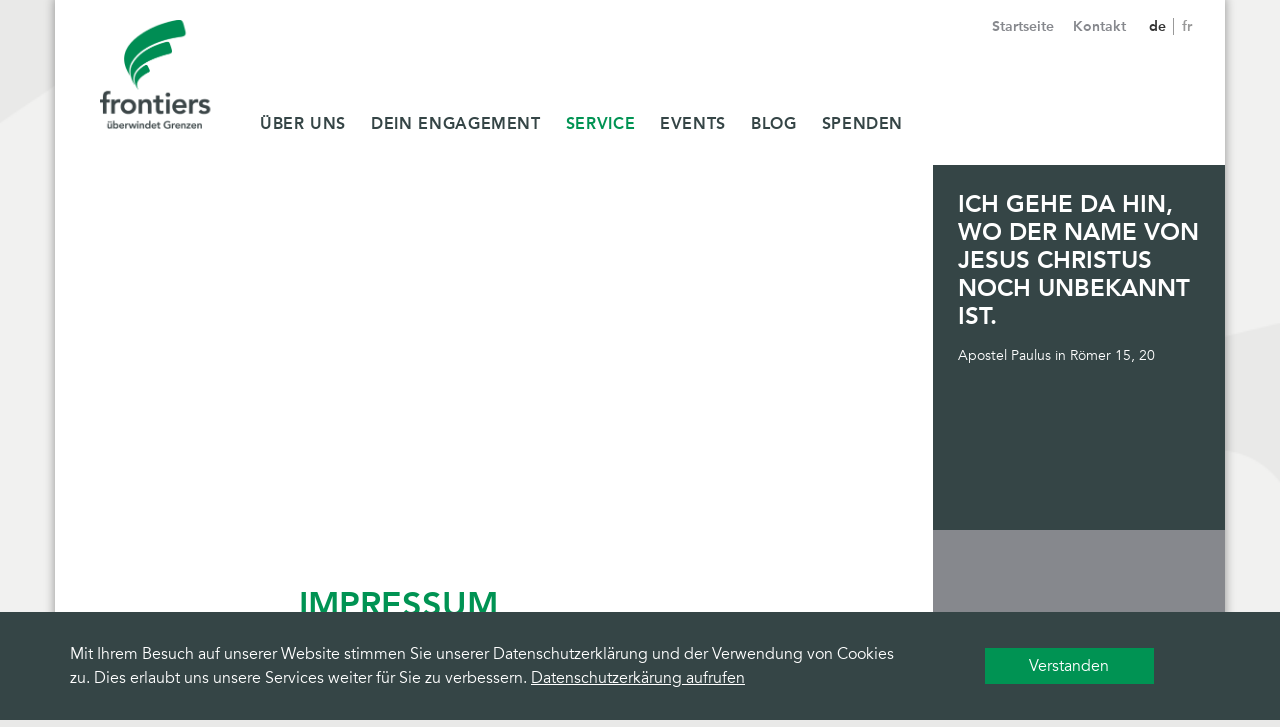

--- FILE ---
content_type: text/html; charset=UTF-8
request_url: https://www.frontiers.ch/de/service/impressum
body_size: 6109
content:
<!DOCTYPE html>
<html lang="de">
<head>

<!--
  Webpresso-Box by:
  ++++++++++++++++++++++++++++++++++++++++++++
  InnoTix AG - webpresso.ch
  Industrieweg 2
  CH-3360 Herzogenbuchsee
  http://www.webpresso.ch
  ++++++++++++++++++++++++++++++++++++++++++++
-->
    
<meta http-equiv="X-UA-Compatible" content="IE=edge">    
<meta name="viewport" content="width=device-width, initial-scale=1.0">

<!--CSS-->
<link rel="stylesheet" type="text/css" href="/application/files/cache/css/wbox_classic/style.css?ts=1769382085">
        <link rel="stylesheet" type="text/css" href="/application/themes/wbox_classic/css/wbox-produktion.css">
    



	<meta property="og:site_name" content="Frontiers">
	<meta property="og:locale" content="de_CH">
	<meta property="og:type" content="website">
	<meta property="og:title" content="Impressum">
	<meta property="og:url" content="https://www.frontiers.ch/de/service/impressum">
	
<title>Impressum :: Frontiers</title>

<meta http-equiv="content-type" content="text/html; charset=UTF-8">
<meta name="generator" content="Concrete CMS">
<link rel="shortcut icon" href="https://www.frontiers.ch/application/files/6317/3156/5727/favicon_big.png" type="image/x-icon">
<link rel="icon" href="https://www.frontiers.ch/application/files/6317/3156/5727/favicon_big.png" type="image/x-icon">
<link rel="apple-touch-icon" href="https://www.frontiers.ch/application/files/9217/3156/5702/favicon_big.png">
<link rel="canonical" href="https://www.frontiers.ch/de/service/impressum">
<script type="text/javascript">
    var CCM_DISPATCHER_FILENAME = "/index.php";
    var CCM_CID = 308;
    var CCM_EDIT_MODE = false;
    var CCM_ARRANGE_MODE = false;
    var CCM_IMAGE_PATH = "/updates/concrete-cms-9.4.7-remote-updater/concrete/images";
    var CCM_APPLICATION_URL = "https://www.frontiers.ch";
    var CCM_REL = "";
    var CCM_ACTIVE_LOCALE = "de_CH";
    var CCM_USER_REGISTERED = false;
</script>

<script type="text/javascript" src="/updates/concrete-cms-9.4.7-remote-updater/concrete/js/jquery.js?ccm_nocache=d54d32f4cb7ddfa85956e6b1f5b5234318e88184"></script>
<link href="/updates/concrete-cms-9.4.7-remote-updater/concrete/css/fontawesome/all.css?ccm_nocache=d54d32f4cb7ddfa85956e6b1f5b5234318e88184" rel="stylesheet" type="text/css" media="all">
<link href="/application/files/cache/css/f7ba0b8002cc612f3fb0501af84aabc768f8cf23.css?ccm_nocache=d54d32f4cb7ddfa85956e6b1f5b5234318e88184" rel="stylesheet" type="text/css" media="all" data-source="/updates/concrete-cms-9.4.7-remote-updater/concrete/css/features/basics/frontend.css?ccm_nocache=d54d32f4cb7ddfa85956e6b1f5b5234318e88184 /updates/concrete-cms-9.4.7-remote-updater/concrete/css/features/navigation/frontend.css?ccm_nocache=d54d32f4cb7ddfa85956e6b1f5b5234318e88184 /application/blocks/autonav/templates/flexnav/view.css?ccm_nocache=d54d32f4cb7ddfa85956e6b1f5b5234318e88184 /updates/concrete-cms-9.4.7-remote-updater/concrete/css/features/multilingual/frontend.css?ccm_nocache=d54d32f4cb7ddfa85956e6b1f5b5234318e88184 /application/blocks/switch_language/templates/abkuerzung/view.css?ccm_nocache=d54d32f4cb7ddfa85956e6b1f5b5234318e88184 /application/blocks/wbox_focusimg/view.css?ccm_nocache=d54d32f4cb7ddfa85956e6b1f5b5234318e88184 /updates/concrete-cms-9.4.7-remote-updater/concrete/css/features/imagery/frontend.css?ccm_nocache=d54d32f4cb7ddfa85956e6b1f5b5234318e88184 /application/blocks/wbox_share/view.css?ccm_nocache=d54d32f4cb7ddfa85956e6b1f5b5234318e88184">
<!-- Matomo Tag Manager -->
<script type="text/javascript">
var _mtm = _mtm || [];
_mtm.push({'mtm.startTime': (new Date().getTime()), 'event': 'mtm.Start'});
var d=document, g=d.createElement('script'), s=d.getElementsByTagName('script')[0];
g.type='text/javascript'; g.async=true; g.defer=true; g.src='https://analytics.widmersolutions.ch/js/container_NFxA7252.js'; s.parentNode.insertBefore(g,s);
</script>
<!-- End Matomo Tag Manager --><script>
    if (navigator.userAgent.match(/IEMobile\/10\.0/)) {
        var msViewportStyle = document.createElement('style');
        msViewportStyle.appendChild(
            document.createTextNode(
                '@-ms-viewport{width:auto!important}'
            )
        );
        document.querySelector('head').appendChild(msViewportStyle);
    }
</script>

</head>    
<body>
<div class="ccm-page ccm-page-id-308 page-type-page page-template-right-sidebar"> 

<div id="o-wrapper" class="o-wrapper"><div class="container wbox-page"><div class="wbox-skiplink">
    <ul>
        <li><a accesskey="0" href="/" title="[ALT + 0]">Startseite</a></li>
        <li><a accesskey="1" href="#mainnav" title="[ALT + 1]">Weiter zur Hauptnavigation</a></li>
        <li><a accesskey="2" href="#wbox-content-header" title="[ALT + 2]">Weiter zum Inhalt</a></li>
    </ul>
</div>
<header class="header navbar-fixed-top container">  
    <div class="logo">
        

    <a href="https://www.frontiers.ch/de"><picture><!--[if IE 9]><video style='display: none;'><![endif]--><source srcset="https://www.frontiers.ch/application/files/8615/0640/7350/frontiers_logo_de.png" media="(min-width: 900px)" width="500" height="455"><source srcset="https://www.frontiers.ch/application/files/8615/0640/7350/frontiers_logo_de.png" media="(min-width: 768px)" width="500" height="455"><source srcset="https://www.frontiers.ch/application/files/8615/0640/7350/frontiers_logo_de.png" width="500" height="455"><!--[if IE 9]></video><![endif]--><img src="/application/files/8615/0640/7350/frontiers_logo_de.png" alt="" width="500" height="455" class="ccm-image-block img-fluid bID-1676" title="Logo"></picture></a>

    </div>
    <nav id="mainnav" class="mainnav">
            

    <ul class="flexnav" data-breakpoint="767"><li class="nav-first nav-dropdownlvl1"><a href="https://www.frontiers.ch/de/ueber-uns/vision" target="_self" class="nav-first nav-dropdown">Über uns</a><ul><li class="nav-firstlvl2"><a href="https://www.frontiers.ch/de/ueber-uns/vision" target="_self" class="nav-first">Vision</a></li><li class="lvl2"><a href="https://www.frontiers.ch/de/ueber-uns/arbeitsweise" target="_self" class="">Arbeitsweise</a></li><li class="lvl2"><a href="https://www.frontiers.ch/de/ueber-uns/volksgruppen" target="_self" class="">Unerreichte Volksgruppen</a></li><li class="nav-lastlvl2"><a href="https://www.frontiers.ch/de/ueber-uns/nachruf-greg-livingstone" target="_self" class="nav-last">Nachruf auf Greg Livingstone (1940–2025)</a></li></ul></li><li class="nav-dropdownlvl1"><a href="https://www.frontiers.ch/de/dein-engagement/berufung" target="_self" class="nav-dropdown">Dein Engagement</a><ul><li class="nav-firstlvl2"><a href="https://www.frontiers.ch/de/dein-engagement/berufung" target="_self" class="nav-first">Berufung</a></li><li class="lvl2"><a href="https://www.frontiers.ch/de/dein-engagement/prepsteps" target="_self" class="">PrepSteps</a></li><li class="lvl2"><a href="https://www.frontiers.ch/de/dein-engagement/reisen" target="_self" class="">Reisen und Einsätze</a></li><li class="lvl2"><a href="https://www.frontiers.ch/de/dein-engagement/einsaetze" target="_self" class="">Kurzeinsätze</a></li><li class="lvl2"><a href="https://www.frontiers.ch/de/dein-engagement/langzeit-einsatz" target="_self" class="">Langzeit-Einsatz</a></li><li class="lvl2"><a href="https://www.frontiers.ch/de/dein-engagement/mitarbeit-sendungsbasis" target="_self" class="">Mitarbeit in der Sendungsbasis</a></li><li class="lvl2"><a href="https://www.frontiers.ch/de/dein-engagement/gebet" target="_self" class="">Gebet</a></li><li class="nav-lastlvl2"><a href="https://www.frontiers.ch/de/dein-engagement/spenden" target="_self" class="nav-last">Spenden</a></li></ul></li><li class="nav-path-selected nav-dropdownlvl1"><a href="https://www.frontiers.ch/de/service/context" target="_self" class="nav-path-selected nav-dropdown">Service</a><ul><li class="nav-firstlvl2"><a href="https://www.frontiers.ch/de/service/context" target="_self" class="nav-first">Context-Magazin</a></li><li class="lvl2"><a href="https://www.frontiers.ch/de/service/newsletter" target="_self" class="">E-Mail Newsletter</a></li><li class="lvl2"><a href="https://www.frontiers.ch/de/service/angebote" target="_self" class="">Publikationen</a></li><li class="lvl2"><a href="https://www.frontiers.ch/de/service/30-tage-gebet" target="_self" class="">30 Tage Gebet</a></li><li class="lvl2"><a href="https://www.frontiers.ch/de/service/referenten" target="_self" class="">Referenten</a></li><li class="nav-lastlvl2"><a href="https://www.frontiers.ch/de/service/wettbewerb" target="_self" class="nav-last">Wettbewerb</a></li></ul></li><li class="nav-dropdownlvl1"><a href="https://www.frontiers.ch/de/events/events-uebersicht" target="_self" class="nav-dropdown">Events</a><ul><li class="nav-firstlvl2"><a href="https://www.frontiers.ch/de/events/events-uebersicht" target="_self" class="nav-first">Events</a></li><li class="lvl2"><a href="https://www.frontiers.ch/de/events/fokustag-ab-auf-die-inseln" target="_self" class="">Fokustag «Ab auf die Inseln»</a></li><li class="lvl2"><a href="https://www.frontiers.ch/de/events/fokustag-syrien" target="_self" class="">Syrien im Aufbruch – Fokustag</a></li><li class="nav-lastlvl2"><a href="https://www.frontiers.ch/de/events/jubilaeum" target="_self" class="nav-last">40 Jahre Frontiers</a></li></ul></li><li class="lvl1"><a href="https://www.frontiers.ch/de/blog" target="_self" class="">Blog</a></li><li class="nav-lastlvl1"><a href="https://www.frontiers.ch/de/spenden" target="_self" class="nav-last">Spenden</a></li></ul>
    </nav>
    <!-- Servicenav -->
    <div class="servicenav-wrapper hidden-mobile">
        <div class="servicenav">
            

    
    <ul class="wbox-manualnav">    <li><a href="https://www.frontiers.ch/de">Startseite</a></li>    <li><a href="https://www.frontiers.ch/de/kontakt">Kontakt</a></li></ul>
        </div>
        <div class="wbox-social">
                

    <div class="wbox-sprachumschalter">
    <a href="https://www.frontiers.ch/de/service/impressum/switch_language/308/1/1210"
           title="Deutsch"
        class="lang-active">
            de    </a><a href="https://www.frontiers.ch/de/service/impressum/switch_language/308/422/1210"
           title="Französisch"
        class="">
            fr    </a></div>
        </div>
    </div>
    <!-- Mainnav -->
    <div id="c-button--push-left" class="mobile-menu-button">
        <span class="icon"></span>
    </div>
    <div id="c-button--push-right" class="mobile-sidebar-button">
        <span class="icon"></span>
    </div>
</header>
<main class="wbox-content-wrap">
        <div class="wbox-headerbild">
            <div class="wbox-headerbild-left">
                

    





            </div>
            <div class="wbox-headerbild-right">
                

    

    <h1>ICH GEHE DA HIN, WO DER NAME VON JESUS CHRISTUS NOCH UNBEKANNT IST.</h1>

<p>Apostel Paulus in R&ouml;mer 15, 20</p>


            </div>
        </div>
    <section class="wbox-content">
    
        <div class="wbox-content-main">
            <div class="row">
                <div class="wbox-content-header col-md-18">
                    <div class="col-md-18 col-md-offset-6 wbox-col-title">
                        

    <h1  class="ccm-block-page-title page-title">Impressum</h1>
                    </div>
                </div>       
            </div> 
        
            <div class="row">
    
                <div class="col-md-18 wbox-col-left">
                   
                   <div class="row">
                       <div class="col-md-6 wbox-col-sidenav">
                            

    <ul class="nav"><li class=""><a href="https://www.frontiers.ch/de/service/context" target="_self" class="">Context-Magazin</a></li><li class=""><a href="https://www.frontiers.ch/de/service/newsletter" target="_self" class="">E-Mail Newsletter</a></li><li class=""><a href="https://www.frontiers.ch/de/service/angebote" target="_self" class="">Publikationen</a></li><li class=""><a href="https://www.frontiers.ch/de/service/30-tage-gebet" target="_self" class="">30 Tage Gebet</a></li><li class=""><a href="https://www.frontiers.ch/de/service/referenten" target="_self" class="">Referenten</a></li><li class=""><a href="https://www.frontiers.ch/de/service/wettbewerb" target="_self" class="">Wettbewerb</a></li></ul>
                       </div>
                       <div class="col-md-18 col-sm-24">
                            

    <h2><span style="letter-spacing: 0px; line-height: 1.7em;">&copy; FRONTIERS</span></h2>

<p><strong>Pr&auml;sident: </strong>Thomas Vetterli<br />
<strong>Handelsregister-Nr.</strong>: CHE107591614<br />
<strong>Sitzadresse:</strong> Bankstrasse 11, 8570 Weinfelden</p>

<p>Die Website einschliesslich aller ihrer Teile ist urheberrechtlich gesch&uuml;tzt.</p>

<p>Bei technischen Problemen oder Kommentaren zu diesen Seiten k&ouml;nnen Sie eine <strong><a class="obfuscated-link" href="#MAIL:&#105;&#110;&#102;&#111;&#40;&#97;&#116;&#41;&#102;&#114;&#111;&#110;&#116;&#105;&#101;&#114;&#115;&#46;&#99;&#104;&#63;&#115;&#117;&#98;&#106;&#101;&#99;&#116;&#61;&#75;&#111;&#109;&#109;&#101;&#110;&#116;&#97;&#114;&#37;&#50;&#48;&#87;&#101;&#98;&#115;&#105;&#116;&#101;">E-Mail an uns</a></strong> schicken.</p>

<h2>Urheberrechte f&uuml;r frontiers.ch und the-sending-base.com</h2>

<p>Die Urheber- und alle anderen Rechte an Inhalten, Bildern, Fotos oder anderen Dateien auf der oben genannten Websites geh&ouml;ren ausschliesslich Frontiers oder den nachfolgend genannten Rechtsinhabern.</p>

<p>Durch das Aufrufen, Herunterladen oder Kopieren von Seiten werden keinerlei Rechte (Nutzungs-, Immaterialg&uuml;terrechte etc.) erworben. F&uuml;r die Reproduktion jeglicher Elemente ist die schriftliche Zustimmung der Urheberrechtstr&auml;ger im Voraus einzuholen.</p>

<h2>Haftungsausschluss</h2>

<p>Frontiers schliesst jegliche Haftung (einschliesslich Fahrl&auml;ssigkeit) aus, die sich aus dem Zugriff bzw. den verunm&ouml;glichten Zugriff auf das Portal oder einzelner seiner Elemente und aus der Benutzung ergeben k&ouml;nnten. Der Zugriff auf das Portal und dessen Nutzung werden nicht garantiert.</p>

<p>Verweise und Links auf Webseiten Dritter liegen ausserhalb unseres Verantwortungsbereichs. Frontiers lehnt jegliche Verantwortung f&uuml;r den Inhalt und die Einhaltung der gesetzlichen Datenschutzbestimmungen durch die Betreiber von verlinkten Seiten ab. Der Zugriff und die Nutzung solcher Webseiten erfolgen auf eigene Gefahr des Nutzers oder der Nutzerin.</p>

<h2>Bildnachweise</h2>

<p>&laquo;Erdbebenkatastrophe in der T&uuml;rkei und in Syrien&raquo;: Wikimedia Commons</p>

<p>&nbsp;</p>

<p>&nbsp;</p>

                            

    
<div class="wbox-page-share">
    <p>Mit Freunden teilen:</p>
    <!-- AddToAny BEGIN -->
    <div class="a2a_kit a2a_kit_size_32 a2a_default_style">
    <a class="a2a_button_facebook"></a>
    <a class="a2a_button_x"></a>
    <a class="a2a_button_email"></a>
    <a class="a2a_button_whatsapp"></a>
    <a class="a2a_dd" href="https://www.addtoany.com/share"></a>
    </div>

    <script async src="https://static.addtoany.com/menu/page.js"></script>
    <!-- AddToAny END -->
</div>
                            
                       </div>
                       
                       
                       
                   </div>
                    
                </div>
                
                <div class="col-md-6 wbox-col-right">
                                        
                    <div class="wbox-adress">
                    

    


<div class="wbox_spacer" style="height:30px"></div>




    

    <h1>Eins&auml;tze</h1>

<h2>Aktuell suchen wir</h2>

<p><a href="https://www.frontiers.ch/de/dein-engagement/einsaetze/leiter-kommunikation-schweiz">Leiter Kommunikation M/W</a></p>

<p><a href="https://www.frontiers.ch/de/dein-engagement/einsaetze/dein-einsatz-im-ausland-neue-kulturen-kennenlernen">Lernhelfer M/W</a></p>

<p><a href="https://www.frontiers.ch/de/dein-engagement/einsaetze/unihockey-coach">Unihockey-Coach</a></p>

<p><a class="wbox-pfeil" href="https://www.frontiers.ch/de/dein-engagement/einsaetze">Alle anzeigen</a></p>




    


<div class="wbox_spacer" style="height:30px"></div>




    <h1>Kontakt</h1>

<h2>Frontiers</h2>

<p>Seebleichestrasse 60<br />
9404 Rorschacherberg<br />
+41 71 858 57 57<br />
<a class="obfuscated-link" href="#MAIL:&#105;&#110;&#102;&#111;&#40;&#97;&#116;&#41;&#102;&#114;&#111;&#110;&#116;&#105;&#101;&#114;&#115;&#46;&#99;&#104;"><span class="obfuscated-link-text">&#105;&#110;&#102;&#111;&#40;&#97;&#116;&#41;&#102;&#114;&#111;&#110;&#116;&#105;&#101;&#114;&#115;&#46;&#99;&#104;</span></a></p>

                    </div>
                    
                </div>
                
            </div>
        </div>
    </section>
</main>


<footer class="wbox-footer">
    <div class="container">
        <div class="row">
        <div class="col-sm-8 wbox-footer-right">
           <div>
            

    <p><a href="https://www.frontiers.ch/de/service/impressum">&copy;&nbsp;Frontiers&nbsp;Schweiz&nbsp;</a>&nbsp;|&nbsp;<a href="https://www.frontiers.ch/de/service/datenschutz">Datenschutz&shy;erkl&auml;rung</a></p>

            </div>
        </div>
    </div>       
</footer>

</div></div>


<!-- /c-menu slide-left --> 
<!-- /c-menu slide-right -->

<nav id="c-menu--push-left" class="c-menu c-menu--push-left">
    <div id="c-button--push-left" class="c-menu__close mobile-menu-button">
        <span class="icon"></span>
    </div>
    <div class="slide-push-areas-container">
        <nav id="mainnav" class="mainnav">
            

    <ul class="flexnav" data-breakpoint="767"><li class="nav-first nav-dropdownlvl1"><a href="https://www.frontiers.ch/de/ueber-uns/vision" target="_self" class="nav-first nav-dropdown">Über uns</a><ul><li class="nav-firstlvl2"><a href="https://www.frontiers.ch/de/ueber-uns/vision" target="_self" class="nav-first">Vision</a></li><li class="lvl2"><a href="https://www.frontiers.ch/de/ueber-uns/arbeitsweise" target="_self" class="">Arbeitsweise</a></li><li class="lvl2"><a href="https://www.frontiers.ch/de/ueber-uns/volksgruppen" target="_self" class="">Unerreichte Volksgruppen</a></li><li class="nav-lastlvl2"><a href="https://www.frontiers.ch/de/ueber-uns/nachruf-greg-livingstone" target="_self" class="nav-last">Nachruf auf Greg Livingstone (1940–2025)</a></li></ul></li><li class="nav-dropdownlvl1"><a href="https://www.frontiers.ch/de/dein-engagement/berufung" target="_self" class="nav-dropdown">Dein Engagement</a><ul><li class="nav-firstlvl2"><a href="https://www.frontiers.ch/de/dein-engagement/berufung" target="_self" class="nav-first">Berufung</a></li><li class="lvl2"><a href="https://www.frontiers.ch/de/dein-engagement/prepsteps" target="_self" class="">PrepSteps</a></li><li class="lvl2"><a href="https://www.frontiers.ch/de/dein-engagement/reisen" target="_self" class="">Reisen und Einsätze</a></li><li class="lvl2"><a href="https://www.frontiers.ch/de/dein-engagement/einsaetze" target="_self" class="">Kurzeinsätze</a></li><li class="lvl2"><a href="https://www.frontiers.ch/de/dein-engagement/langzeit-einsatz" target="_self" class="">Langzeit-Einsatz</a></li><li class="lvl2"><a href="https://www.frontiers.ch/de/dein-engagement/mitarbeit-sendungsbasis" target="_self" class="">Mitarbeit in der Sendungsbasis</a></li><li class="lvl2"><a href="https://www.frontiers.ch/de/dein-engagement/gebet" target="_self" class="">Gebet</a></li><li class="nav-lastlvl2"><a href="https://www.frontiers.ch/de/dein-engagement/spenden" target="_self" class="nav-last">Spenden</a></li></ul></li><li class="nav-path-selected nav-dropdownlvl1"><a href="https://www.frontiers.ch/de/service/context" target="_self" class="nav-path-selected nav-dropdown">Service</a><ul><li class="nav-firstlvl2"><a href="https://www.frontiers.ch/de/service/context" target="_self" class="nav-first">Context-Magazin</a></li><li class="lvl2"><a href="https://www.frontiers.ch/de/service/newsletter" target="_self" class="">E-Mail Newsletter</a></li><li class="lvl2"><a href="https://www.frontiers.ch/de/service/angebote" target="_self" class="">Publikationen</a></li><li class="lvl2"><a href="https://www.frontiers.ch/de/service/30-tage-gebet" target="_self" class="">30 Tage Gebet</a></li><li class="lvl2"><a href="https://www.frontiers.ch/de/service/referenten" target="_self" class="">Referenten</a></li><li class="nav-lastlvl2"><a href="https://www.frontiers.ch/de/service/wettbewerb" target="_self" class="nav-last">Wettbewerb</a></li></ul></li><li class="nav-dropdownlvl1"><a href="https://www.frontiers.ch/de/events/events-uebersicht" target="_self" class="nav-dropdown">Events</a><ul><li class="nav-firstlvl2"><a href="https://www.frontiers.ch/de/events/events-uebersicht" target="_self" class="nav-first">Events</a></li><li class="lvl2"><a href="https://www.frontiers.ch/de/events/fokustag-ab-auf-die-inseln" target="_self" class="">Fokustag «Ab auf die Inseln»</a></li><li class="lvl2"><a href="https://www.frontiers.ch/de/events/fokustag-syrien" target="_self" class="">Syrien im Aufbruch – Fokustag</a></li><li class="nav-lastlvl2"><a href="https://www.frontiers.ch/de/events/jubilaeum" target="_self" class="nav-last">40 Jahre Frontiers</a></li></ul></li><li class="lvl1"><a href="https://www.frontiers.ch/de/blog" target="_self" class="">Blog</a></li><li class="nav-lastlvl1"><a href="https://www.frontiers.ch/de/spenden" target="_self" class="nav-last">Spenden</a></li></ul>
        </nav>
    </div>
</nav><!-- /c-menu push-left -->

<nav id="c-menu--push-right" class="c-menu c-menu--push-right">
    <!--  <button class="c-menu__close">Close Menu &rarr;</button>-->
    <div id="c-button--push-right" class="c-menu__close mobile-sidebar-button">
        <span class="icon"></span>
    </div>
    <div class="slide-push-areas-container">
       
        <div class="mobile-servicenav">
            <div class="wbox-social">
                

    <div class="wbox-sprachumschalter">
    <a href="https://www.frontiers.ch/de/service/impressum/switch_language/308/1/1210"
           title="Deutsch"
        class="lang-active">
            de    </a><a href="https://www.frontiers.ch/de/service/impressum/switch_language/308/422/1210"
           title="Französisch"
        class="">
            fr    </a></div>
        </div>
        <div class="topnav">
        

    
    <ul class="wbox-manualnav">    <li><a href="https://www.frontiers.ch/de">Startseite</a></li>    <li><a href="https://www.frontiers.ch/de/kontakt">Kontakt</a></li></ul>
        </div>
        <div class="mobile-search">
                </div>
        </div>
    </div>
</nav><!-- /c-menu push-right -->

<!-- /c-menu slide-top -->
<!-- /c-menu push-top -->
<!-- /c-menu slide-bottom -->
<!-- /c-menu push-bottom -->

<div id="c-mask" class="c-mask"></div><!-- /c-mask -->
<script src="/application/themes/wbox_classic/js/slide_push_areas.js"></script>
<script>

    /**
   * Slide left instantiation and action.
   */
//    var slideLeft = new Menu({
//        wrapper: '#o-wrapper',
//        type: 'slide-left',
//        menuOpenerClass: '.c-button',
//        maskId: '#c-mask'
//    });
//
//    var slideLeftBtn = document.querySelector('#c-button--slide-left');
//
//    slideLeftBtn.addEventListener('click', function(e) {
//        e.preventDefault;
//        slideLeft.open();
//    });


    /**
   * Push left instantiation and action.
   */
    var pushLeft = new Menu({
        wrapper: '#o-wrapper',
        type: 'push-left',
        menuOpenerClass: '.c-button',
        maskId: '#c-mask'
    });

    var pushLeftBtn = document.querySelector('#c-button--push-left');

    pushLeftBtn.addEventListener('click', function(e) {
        e.preventDefault;
        pushLeft.open();
    });


    /**
   * Slide right instantiation and action.
   */
//    var slideRight = new Menu({
//        wrapper: '#o-wrapper',
//        type: 'slide-right',
//        menuOpenerClass: '.c-button',
//        maskId: '#c-mask'
//    });
//
//    var slideRightBtn = document.querySelector('#c-button--slide-right');
//
//    slideRightBtn.addEventListener('click', function(e) {
//        e.preventDefault;
//        slideRight.open();
//    });


    /**
   * Push right instantiation and action.
   */
    var pushRight = new Menu({
        wrapper: '#o-wrapper',
        type: 'push-right',
        menuOpenerClass: '.c-button',
        maskId: '#c-mask'
    });

    var pushRightBtn = document.querySelector('#c-button--push-right');

    pushRightBtn.addEventListener('click', function(e) {
        e.preventDefault;
        pushRight.open();
    });


    /**
   * Slide top instantiation and action.
   */
//    var slideTop = new Menu({
//        wrapper: '#o-wrapper',
//        type: 'slide-top',
//        menuOpenerClass: '.c-button',
//        maskId: '#c-mask'
//    });
//
//    var slideTopBtn = document.querySelector('#c-button--slide-top');
//
//    slideTopBtn.addEventListener('click', function(e) {
//        e.preventDefault;
//        slideTop.open();
//    });


    /**
   * Push top instantiation and action.
   */
//    var pushTop = new Menu({
//        wrapper: '#o-wrapper',
//        type: 'push-top',
//        menuOpenerClass: '.c-button',
//        maskId: '#c-mask'
//    });
//
//    var pushTopBtn = document.querySelector('#c-button--push-top');
//
//    pushTopBtn.addEventListener('click', function(e) {
//        e.preventDefault;
//        pushTop.open();
//    });


    /**
   * Slide bottom instantiation and action.
   */
//    var slideBottom = new Menu({
//        wrapper: '#o-wrapper',
//        type: 'slide-bottom',
//        menuOpenerClass: '.c-button',
//        maskId: '#c-mask'
//    });
//
//    var slideBottomBtn = document.querySelector('#c-button--slide-bottom');
//
//    slideBottomBtn.addEventListener('click', function(e) {
//        e.preventDefault;
//        slideBottom.open();
//    });

    /**
   * Push bottom instantiation and action.
   */
//    var pushBottom = new Menu({
//        wrapper: '#o-wrapper',
//        type: 'push-bottom',
//        menuOpenerClass: '.c-button',
//        maskId: '#c-mask'
//    });
//
//    var pushBottomBtn = document.querySelector('#c-button--push-bottom');
//
//    pushBottomBtn.addEventListener('click', function(e) {
//        e.preventDefault;
//        pushBottom.open();
//    });

</script>
<a href="#0" class="wbox-top-button fa fa-chevron-up"></a>


<!-- Anmelden -->
<div class="wbox-admin">
    	   <span class="wbox-anmelden"><a href="https://www.frontiers.ch/login">Anmelden</a></span>
                
</div> 
<!-- Ende Anmelden -->
</div> <!-- close PageWrapperClass-->

<script src="/application/themes/wbox_classic/js/jquery.flexnav.min.js"></script>
<script src="/application/themes/wbox_classic/js/jquery.hoverintent.min.js"></script>
<script src="/application/themes/wbox_classic/js/wbox.js"></script>
<script src="/application/themes/wbox_classic/js/jquery.magnific-popup.js"></script>
<script type="text/javascript">
    // initialize FlexNav
    $(".flexnav").flexNav({ 'hoverIntent': true, 'animationSpeed' : 250, 'transitionOpacity': true });
</script>

<style>
    .body-page-login {
        background-color: silver;
        background: url('/application/themes/wbox_classic/img/background.png') no-repeat center center;
        background-size: cover;
    }

    .body-page-login .login-page {
        background: #252525;
    }
    .body-page-login .login-page .btn-primary {
        background: #252525;
        border-color: #252525;
    }
    .body-page-login .login-page-header {
        padding: 25px 0;
    }
    .body-page-login .concrete-login-form > div.mb-3.row:nth-child(4) {
        display: none;
    }
    .body-page-login #ccm-toolbar {
    	display: none;
    }

    /* System-Styling */
    .ccm-file-upload-container .dz-default .dz-button span {
        width: 250px;
    }
  
</style>
<div class="cookie_notice">
    <div class="cookie_notice--container">
        <div class="cookie_notice--grid">
            <div class="cookie_notice--content"><p>Mit Ihrem Besuch auf unserer Website stimmen Sie unserer Datenschutzerkl&auml;rung und der Verwendung von Cookies zu. Dies erlaubt uns unsere Services weiter f&uuml;r Sie zu verbessern. <u><a href="https://www.frontiers.ch/index.php?cID=944" rel="noopener" target="_blank">Datenschutzerk&auml;rung aufrufen</a></u></p>
</div>
            <div class="cookie_notice--close">
                <button type="button"> Verstanden</button>
            </div>
        </div>
    </div>
</div>

<style>
    :root {
        --cn-bg-color: #354546;
        --cn-text-color: #ffffff;
        --cn-link-color: ;
        --cn-btn-bg-color: #009353;
        --cn-btn-bg-hover-color: ;
        --cn-btn-text-color: #ffffff;
    }
</style>
<link rel="stylesheet" type="text/css" href="/packages/wbox_cookie_notice/assets/styles.css">
<script>
    const cookieNoticeDuration = 7
</script>
<script src="/packages/wbox_cookie_notice/assets/cookie_notice.js"></script>
<script type="text/javascript" src="/application/files/cache/js/27f3615f2fde2d74dd4d0e4887f478d67b22de27.js?ccm_nocache=d54d32f4cb7ddfa85956e6b1f5b5234318e88184" data-source="/packages/email_obfuscator/js/email_deobfuscator_html.js?ccm_nocache=e1f40f3db54f5d74868d904d4094270e6a0b7123 /updates/concrete-cms-9.4.7-remote-updater/concrete/js/features/navigation/frontend.js?ccm_nocache=d54d32f4cb7ddfa85956e6b1f5b5234318e88184 /updates/concrete-cms-9.4.7-remote-updater/concrete/js/features/multilingual/frontend.js?ccm_nocache=d54d32f4cb7ddfa85956e6b1f5b5234318e88184 /application/blocks/wbox_focusimg/view.js?ccm_nocache=d54d32f4cb7ddfa85956e6b1f5b5234318e88184 /updates/concrete-cms-9.4.7-remote-updater/concrete/js/features/imagery/frontend.js?ccm_nocache=d54d32f4cb7ddfa85956e6b1f5b5234318e88184"></script>
</body>
</html>

--- FILE ---
content_type: text/css
request_url: https://www.frontiers.ch/application/files/cache/css/wbox_classic/style.css?ts=1769382085
body_size: 14887
content:
@charset 'utf-8';/*!
 * Bootstrap v3.3.6 (http://getbootstrap.com)
 * Copyright 2011-2015 Twitter, Inc.
 * Licensed under MIT (https://github.com/twbs/bootstrap/blob/master/LICENSE)
 */table{background-color:transparent}caption{padding-top:8px;padding-bottom:8px;color:#777;text-align:left}th{text-align:left}.table{width:100%;max-width:100%;margin-bottom:20px}.table>thead>tr>th,.table>tbody>tr>th,.table>tfoot>tr>th,.table>thead>tr>td,.table>tbody>tr>td,.table>tfoot>tr>td{padding:8px;line-height:1.42857143;vertical-align:top;border-top:1px solid #ddd}.table>thead>tr>th{vertical-align:bottom;border-bottom:2px solid #ddd}.table>caption+thead>tr:first-child>th,.table>colgroup+thead>tr:first-child>th,.table>thead:first-child>tr:first-child>th,.table>caption+thead>tr:first-child>td,.table>colgroup+thead>tr:first-child>td,.table>thead:first-child>tr:first-child>td{border-top:0}.table>tbody+tbody{border-top:2px solid #ddd}.table .table{background-color:#fff}.table-condensed>thead>tr>th,.table-condensed>tbody>tr>th,.table-condensed>tfoot>tr>th,.table-condensed>thead>tr>td,.table-condensed>tbody>tr>td,.table-condensed>tfoot>tr>td{padding:5px}.table-bordered{border:1px solid #ddd}.table-bordered>thead>tr>th,.table-bordered>tbody>tr>th,.table-bordered>tfoot>tr>th,.table-bordered>thead>tr>td,.table-bordered>tbody>tr>td,.table-bordered>tfoot>tr>td{border:1px solid #ddd}.table-bordered>thead>tr>th,.table-bordered>thead>tr>td{border-bottom-width:2px}.table-striped>tbody>tr:nth-of-type(odd){background-color:#f9f9f9}.table-hover>tbody>tr:hover{background-color:#f5f5f5}table col[class*="col-"]{position:static;float:none;display:table-column}table td[class*="col-"],table th[class*="col-"]{position:static;float:none;display:table-cell}.table>thead>tr>td.active,.table>tbody>tr>td.active,.table>tfoot>tr>td.active,.table>thead>tr>th.active,.table>tbody>tr>th.active,.table>tfoot>tr>th.active,.table>thead>tr.active>td,.table>tbody>tr.active>td,.table>tfoot>tr.active>td,.table>thead>tr.active>th,.table>tbody>tr.active>th,.table>tfoot>tr.active>th{background-color:#f5f5f5}.table-hover>tbody>tr>td.active:hover,.table-hover>tbody>tr>th.active:hover,.table-hover>tbody>tr.active:hover>td,.table-hover>tbody>tr:hover>.active,.table-hover>tbody>tr.active:hover>th{background-color:#e8e8e8}.table>thead>tr>td.success,.table>tbody>tr>td.success,.table>tfoot>tr>td.success,.table>thead>tr>th.success,.table>tbody>tr>th.success,.table>tfoot>tr>th.success,.table>thead>tr.success>td,.table>tbody>tr.success>td,.table>tfoot>tr.success>td,.table>thead>tr.success>th,.table>tbody>tr.success>th,.table>tfoot>tr.success>th{background-color:#dff0d8}.table-hover>tbody>tr>td.success:hover,.table-hover>tbody>tr>th.success:hover,.table-hover>tbody>tr.success:hover>td,.table-hover>tbody>tr:hover>.success,.table-hover>tbody>tr.success:hover>th{background-color:#d0e9c6}.table>thead>tr>td.info,.table>tbody>tr>td.info,.table>tfoot>tr>td.info,.table>thead>tr>th.info,.table>tbody>tr>th.info,.table>tfoot>tr>th.info,.table>thead>tr.info>td,.table>tbody>tr.info>td,.table>tfoot>tr.info>td,.table>thead>tr.info>th,.table>tbody>tr.info>th,.table>tfoot>tr.info>th{background-color:#d9edf7}.table-hover>tbody>tr>td.info:hover,.table-hover>tbody>tr>th.info:hover,.table-hover>tbody>tr.info:hover>td,.table-hover>tbody>tr:hover>.info,.table-hover>tbody>tr.info:hover>th{background-color:#c4e3f3}.table>thead>tr>td.warning,.table>tbody>tr>td.warning,.table>tfoot>tr>td.warning,.table>thead>tr>th.warning,.table>tbody>tr>th.warning,.table>tfoot>tr>th.warning,.table>thead>tr.warning>td,.table>tbody>tr.warning>td,.table>tfoot>tr.warning>td,.table>thead>tr.warning>th,.table>tbody>tr.warning>th,.table>tfoot>tr.warning>th{background-color:#fcf8e3}.table-hover>tbody>tr>td.warning:hover,.table-hover>tbody>tr>th.warning:hover,.table-hover>tbody>tr.warning:hover>td,.table-hover>tbody>tr:hover>.warning,.table-hover>tbody>tr.warning:hover>th{background-color:#faf2cc}.table>thead>tr>td.danger,.table>tbody>tr>td.danger,.table>tfoot>tr>td.danger,.table>thead>tr>th.danger,.table>tbody>tr>th.danger,.table>tfoot>tr>th.danger,.table>thead>tr.danger>td,.table>tbody>tr.danger>td,.table>tfoot>tr.danger>td,.table>thead>tr.danger>th,.table>tbody>tr.danger>th,.table>tfoot>tr.danger>th{background-color:#f2dede}.table-hover>tbody>tr>td.danger:hover,.table-hover>tbody>tr>th.danger:hover,.table-hover>tbody>tr.danger:hover>td,.table-hover>tbody>tr:hover>.danger,.table-hover>tbody>tr.danger:hover>th{background-color:#ebcccc}.table-responsive{overflow-x:auto;min-height:0.01%}@media screen and (max-width:767px){.table-responsive{width:100%;margin-bottom:15px;overflow-y:hidden;-ms-overflow-style:-ms-autohiding-scrollbar;border:1px solid #ddd}.table-responsive>.table{margin-bottom:0}.table-responsive>.table>thead>tr>th,.table-responsive>.table>tbody>tr>th,.table-responsive>.table>tfoot>tr>th,.table-responsive>.table>thead>tr>td,.table-responsive>.table>tbody>tr>td,.table-responsive>.table>tfoot>tr>td{white-space:nowrap}.table-responsive>.table-bordered{border:0}.table-responsive>.table-bordered>thead>tr>th:first-child,.table-responsive>.table-bordered>tbody>tr>th:first-child,.table-responsive>.table-bordered>tfoot>tr>th:first-child,.table-responsive>.table-bordered>thead>tr>td:first-child,.table-responsive>.table-bordered>tbody>tr>td:first-child,.table-responsive>.table-bordered>tfoot>tr>td:first-child{border-left:0}.table-responsive>.table-bordered>thead>tr>th:last-child,.table-responsive>.table-bordered>tbody>tr>th:last-child,.table-responsive>.table-bordered>tfoot>tr>th:last-child,.table-responsive>.table-bordered>thead>tr>td:last-child,.table-responsive>.table-bordered>tbody>tr>td:last-child,.table-responsive>.table-bordered>tfoot>tr>td:last-child{border-right:0}.table-responsive>.table-bordered>tbody>tr:last-child>th,.table-responsive>.table-bordered>tfoot>tr:last-child>th,.table-responsive>.table-bordered>tbody>tr:last-child>td,.table-responsive>.table-bordered>tfoot>tr:last-child>td{border-bottom:0}}fieldset{padding:0;margin:0;border:0;min-width:0}legend{display:block;width:100%;padding:0;margin-bottom:20px;font-size:21px;line-height:inherit;color:#333;border:0;border-bottom:1px solid #e5e5e5}label{display:inline-block;max-width:100%;margin-bottom:5px;font-weight:bold}input[type="search"]{-webkit-box-sizing:border-box;-moz-box-sizing:border-box;box-sizing:border-box}input[type="radio"],input[type="checkbox"]{margin:4px 0 0;margin-top:1px \9;line-height:normal}input[type="file"]{display:block}input[type="range"]{display:block;width:100%}select[multiple],select[size]{height:auto}input[type="file"]:focus,input[type="radio"]:focus,input[type="checkbox"]:focus{outline:thin dotted;outline:5px auto -webkit-focus-ring-color;outline-offset:-2px}output{display:block;padding-top:7px;font-size:14px;line-height:1.42857143;color:#555}.form-control{display:block;width:100%;height:34px;padding:6px 12px;font-size:14px;line-height:1.42857143;color:#555;background-color:#fff;background-image:none;border:1px solid #ccc;border-radius:4px;-webkit-box-shadow:inset 0 1px 1px rgba(0,0,0,0.075);-moz-box-shadow:inset 0 1px 1px rgba(0,0,0,0.075);box-shadow:inset 0 1px 1px rgba(0,0,0,0.075);-webkit-transition:border-color ease-in-out .15s, box-shadow ease-in-out .15s;-o-transition:border-color ease-in-out .15s, box-shadow ease-in-out .15s;transition:border-color ease-in-out .15s, box-shadow ease-in-out .15s}.form-control:focus{border-color:#66afe9;outline:0;-webkit-box-shadow:inset 0 1px 1px rgba(0,0,0,.075), 0 0 8px rgba(102,175,233,0.6);-moz-box-shadow:inset 0 1px 1px rgba(0,0,0,.075), 0 0 8px rgba(102,175,233,0.6);box-shadow:inset 0 1px 1px rgba(0,0,0,.075), 0 0 8px rgba(102,175,233,0.6)}.form-control::-moz-placeholder{color:#999;opacity:1}.form-control:-ms-input-placeholder{color:#999}.form-control::-webkit-input-placeholder{color:#999}.form-control::-ms-expand{border:0;background-color:transparent}.form-control[disabled],.form-control[readonly],fieldset[disabled] .form-control{background-color:#eee;opacity:1}.form-control[disabled],fieldset[disabled] .form-control{cursor:not-allowed}textarea.form-control{height:auto}input[type="search"]{-webkit-appearance:none}@media screen and (-webkit-min-device-pixel-ratio:0){input[type="date"].form-control,input[type="time"].form-control,input[type="datetime-local"].form-control,input[type="month"].form-control{line-height:34px}input[type="date"].input-sm,input[type="time"].input-sm,input[type="datetime-local"].input-sm,input[type="month"].input-sm,.input-group-sm input[type="date"],.input-group-sm input[type="time"],.input-group-sm input[type="datetime-local"],.input-group-sm input[type="month"]{line-height:30px}input[type="date"].input-lg,input[type="time"].input-lg,input[type="datetime-local"].input-lg,input[type="month"].input-lg,.input-group-lg input[type="date"],.input-group-lg input[type="time"],.input-group-lg input[type="datetime-local"],.input-group-lg input[type="month"]{line-height:46px}}.form-group{margin-bottom:15px}.radio,.checkbox{position:relative;display:block;margin-top:10px;margin-bottom:10px}.radio label,.checkbox label{min-height:20px;padding-left:20px;margin-bottom:0;font-weight:normal;cursor:pointer}.radio input[type="radio"],.radio-inline input[type="radio"],.checkbox input[type="checkbox"],.checkbox-inline input[type="checkbox"]{position:absolute;margin-left:-20px;margin-top:4px \9}.radio+.radio,.checkbox+.checkbox{margin-top:-5px}.radio-inline,.checkbox-inline{position:relative;display:inline-block;padding-left:20px;margin-bottom:0;vertical-align:middle;font-weight:normal;cursor:pointer}.radio-inline+.radio-inline,.checkbox-inline+.checkbox-inline{margin-top:0;margin-left:10px}input[type="radio"][disabled],input[type="checkbox"][disabled],input[type="radio"].disabled,input[type="checkbox"].disabled,fieldset[disabled] input[type="radio"],fieldset[disabled] input[type="checkbox"]{cursor:not-allowed}.radio-inline.disabled,.checkbox-inline.disabled,fieldset[disabled] .radio-inline,fieldset[disabled] .checkbox-inline{cursor:not-allowed}.radio.disabled label,.checkbox.disabled label,fieldset[disabled] .radio label,fieldset[disabled] .checkbox label{cursor:not-allowed}.form-control-static{padding-top:7px;padding-bottom:7px;margin-bottom:0;min-height:34px}.form-control-static.input-lg,.form-control-static.input-sm{padding-left:0;padding-right:0}.input-sm{height:30px;padding:5px 10px;font-size:12px;line-height:1.5;border-radius:3px}select.input-sm{height:30px;line-height:30px}textarea.input-sm,select[multiple].input-sm{height:auto}.form-group-sm .form-control{height:30px;padding:5px 10px;font-size:12px;line-height:1.5;border-radius:3px}.form-group-sm select.form-control{height:30px;line-height:30px}.form-group-sm textarea.form-control,.form-group-sm select[multiple].form-control{height:auto}.form-group-sm .form-control-static{height:30px;min-height:32px;padding:6px 10px;font-size:12px;line-height:1.5}.input-lg{height:46px;padding:10px 16px;font-size:18px;line-height:1.3333333;border-radius:6px}select.input-lg{height:46px;line-height:46px}textarea.input-lg,select[multiple].input-lg{height:auto}.form-group-lg .form-control{height:46px;padding:10px 16px;font-size:18px;line-height:1.3333333;border-radius:6px}.form-group-lg select.form-control{height:46px;line-height:46px}.form-group-lg textarea.form-control,.form-group-lg select[multiple].form-control{height:auto}.form-group-lg .form-control-static{height:46px;min-height:38px;padding:11px 16px;font-size:18px;line-height:1.3333333}.has-feedback{position:relative}.has-feedback .form-control{padding-right:42.5px}.form-control-feedback{position:absolute;top:0;right:0;z-index:2;display:block;width:34px;height:34px;line-height:34px;text-align:center;pointer-events:none}.input-lg+.form-control-feedback,.input-group-lg+.form-control-feedback,.form-group-lg .form-control+.form-control-feedback{width:46px;height:46px;line-height:46px}.input-sm+.form-control-feedback,.input-group-sm+.form-control-feedback,.form-group-sm .form-control+.form-control-feedback{width:30px;height:30px;line-height:30px}.has-success .help-block,.has-success .control-label,.has-success .radio,.has-success .checkbox,.has-success .radio-inline,.has-success .checkbox-inline,.has-success.radio label,.has-success.checkbox label,.has-success.radio-inline label,.has-success.checkbox-inline label{color:#3c763d}.has-success .form-control{border-color:#3c763d;-webkit-box-shadow:inset 0 1px 1px rgba(0,0,0,0.075);-moz-box-shadow:inset 0 1px 1px rgba(0,0,0,0.075);box-shadow:inset 0 1px 1px rgba(0,0,0,0.075)}.has-success .form-control:focus{border-color:#2b542c;-webkit-box-shadow:inset 0 1px 1px rgba(0,0,0,0.075),0 0 6px #67b168;-moz-box-shadow:inset 0 1px 1px rgba(0,0,0,0.075),0 0 6px #67b168;box-shadow:inset 0 1px 1px rgba(0,0,0,0.075),0 0 6px #67b168}.has-success .input-group-addon{color:#3c763d;border-color:#3c763d;background-color:#dff0d8}.has-success .form-control-feedback{color:#3c763d}.has-warning .help-block,.has-warning .control-label,.has-warning .radio,.has-warning .checkbox,.has-warning .radio-inline,.has-warning .checkbox-inline,.has-warning.radio label,.has-warning.checkbox label,.has-warning.radio-inline label,.has-warning.checkbox-inline label{color:#8a6d3b}.has-warning .form-control{border-color:#8a6d3b;-webkit-box-shadow:inset 0 1px 1px rgba(0,0,0,0.075);-moz-box-shadow:inset 0 1px 1px rgba(0,0,0,0.075);box-shadow:inset 0 1px 1px rgba(0,0,0,0.075)}.has-warning .form-control:focus{border-color:#66512c;-webkit-box-shadow:inset 0 1px 1px rgba(0,0,0,0.075),0 0 6px #c0a16b;-moz-box-shadow:inset 0 1px 1px rgba(0,0,0,0.075),0 0 6px #c0a16b;box-shadow:inset 0 1px 1px rgba(0,0,0,0.075),0 0 6px #c0a16b}.has-warning .input-group-addon{color:#8a6d3b;border-color:#8a6d3b;background-color:#fcf8e3}.has-warning .form-control-feedback{color:#8a6d3b}.has-error .help-block,.has-error .control-label,.has-error .radio,.has-error .checkbox,.has-error .radio-inline,.has-error .checkbox-inline,.has-error.radio label,.has-error.checkbox label,.has-error.radio-inline label,.has-error.checkbox-inline label{color:#a94442}.has-error .form-control{border-color:#a94442;-webkit-box-shadow:inset 0 1px 1px rgba(0,0,0,0.075);-moz-box-shadow:inset 0 1px 1px rgba(0,0,0,0.075);box-shadow:inset 0 1px 1px rgba(0,0,0,0.075)}.has-error .form-control:focus{border-color:#843534;-webkit-box-shadow:inset 0 1px 1px rgba(0,0,0,0.075),0 0 6px #ce8483;-moz-box-shadow:inset 0 1px 1px rgba(0,0,0,0.075),0 0 6px #ce8483;box-shadow:inset 0 1px 1px rgba(0,0,0,0.075),0 0 6px #ce8483}.has-error .input-group-addon{color:#a94442;border-color:#a94442;background-color:#f2dede}.has-error .form-control-feedback{color:#a94442}.has-feedback label~.form-control-feedback{top:25px}.has-feedback label.sr-only~.form-control-feedback{top:0}.help-block{display:block;margin-top:5px;margin-bottom:10px;color:#6c8d8f}@media (min-width:768px){.form-inline .form-group{display:inline-block;margin-bottom:0;vertical-align:middle}.form-inline .form-control{display:inline-block;width:auto;vertical-align:middle}.form-inline .form-control-static{display:inline-block}.form-inline .input-group{display:inline-table;vertical-align:middle}.form-inline .input-group .input-group-addon,.form-inline .input-group .input-group-btn,.form-inline .input-group .form-control{width:auto}.form-inline .input-group>.form-control{width:100%}.form-inline .control-label{margin-bottom:0;vertical-align:middle}.form-inline .radio,.form-inline .checkbox{display:inline-block;margin-top:0;margin-bottom:0;vertical-align:middle}.form-inline .radio label,.form-inline .checkbox label{padding-left:0}.form-inline .radio input[type="radio"],.form-inline .checkbox input[type="checkbox"]{position:relative;margin-left:0}.form-inline .has-feedback .form-control-feedback{top:0}}.form-horizontal .radio,.form-horizontal .checkbox,.form-horizontal .radio-inline,.form-horizontal .checkbox-inline{margin-top:0;margin-bottom:0;padding-top:7px}.form-horizontal .radio,.form-horizontal .checkbox{min-height:27px}.form-horizontal .form-group{margin-left:-15px;margin-right:-15px}@media (min-width:768px){.form-horizontal .control-label{text-align:right;margin-bottom:0;padding-top:7px}}.form-horizontal .has-feedback .form-control-feedback{right:15px}@media (min-width:768px){.form-horizontal .form-group-lg .control-label{padding-top:11px;font-size:18px}}@media (min-width:768px){.form-horizontal .form-group-sm .control-label{padding-top:6px;font-size:12px}}.btn{display:inline-block;margin-bottom:0;font-weight:normal;text-align:center;vertical-align:middle;touch-action:manipulation;cursor:pointer;background-image:none;border:1px solid transparent;white-space:nowrap;padding:6px 12px;font-size:14px;line-height:1.42857143;border-radius:4px;-webkit-user-select:none;-moz-user-select:none;-ms-user-select:none;user-select:none}.btn:focus,.btn:active:focus,.btn.active:focus,.btn.focus,.btn:active.focus,.btn.active.focus{outline:thin dotted;outline:5px auto -webkit-focus-ring-color;outline-offset:-2px}.btn:hover,.btn:focus,.btn.focus{color:#333;text-decoration:none}.btn:active,.btn.active{outline:0;background-image:none;-webkit-box-shadow:inset 0 3px 5px rgba(0,0,0,0.125);-moz-box-shadow:inset 0 3px 5px rgba(0,0,0,0.125);box-shadow:inset 0 3px 5px rgba(0,0,0,0.125)}.btn.disabled,.btn[disabled],fieldset[disabled] .btn{cursor:not-allowed;opacity:.65;filter:alpha(opacity=65);-webkit-box-shadow:none;-moz-box-shadow:none;box-shadow:none}a.btn.disabled,fieldset[disabled] a.btn{pointer-events:none}.btn-default{color:#333;background-color:#fff;border-color:#ccc}.btn-default:focus,.btn-default.focus{color:#333;background-color:#e6e6e6;border-color:#8c8c8c}.btn-default:hover{color:#333;background-color:#e6e6e6;border-color:#adadad}.btn-default:active,.btn-default.active,.open>.dropdown-toggle.btn-default{color:#333;background-color:#e6e6e6;border-color:#adadad}.btn-default:active:hover,.btn-default.active:hover,.open>.dropdown-toggle.btn-default:hover,.btn-default:active:focus,.btn-default.active:focus,.open>.dropdown-toggle.btn-default:focus,.btn-default:active.focus,.btn-default.active.focus,.open>.dropdown-toggle.btn-default.focus{color:#333;background-color:#d4d4d4;border-color:#8c8c8c}.btn-default:active,.btn-default.active,.open>.dropdown-toggle.btn-default{background-image:none}.btn-default.disabled:hover,.btn-default[disabled]:hover,fieldset[disabled] .btn-default:hover,.btn-default.disabled:focus,.btn-default[disabled]:focus,fieldset[disabled] .btn-default:focus,.btn-default.disabled.focus,.btn-default[disabled].focus,fieldset[disabled] .btn-default.focus{background-color:#fff;border-color:#ccc}.btn-default .badge{color:#fff;background-color:#333}.btn-primary{color:#fff;background-color:#009353;border-color:#007a45}.btn-primary:focus,.btn-primary.focus{color:#fff;background-color:#006036;border-color:#000}.btn-primary:hover{color:#fff;background-color:#006036;border-color:#003c22}.btn-primary:active,.btn-primary.active,.open>.dropdown-toggle.btn-primary{color:#fff;background-color:#006036;border-color:#003c22}.btn-primary:active:hover,.btn-primary.active:hover,.open>.dropdown-toggle.btn-primary:hover,.btn-primary:active:focus,.btn-primary.active:focus,.open>.dropdown-toggle.btn-primary:focus,.btn-primary:active.focus,.btn-primary.active.focus,.open>.dropdown-toggle.btn-primary.focus{color:#fff;background-color:#003c22;border-color:#000}.btn-primary:active,.btn-primary.active,.open>.dropdown-toggle.btn-primary{background-image:none}.btn-primary.disabled:hover,.btn-primary[disabled]:hover,fieldset[disabled] .btn-primary:hover,.btn-primary.disabled:focus,.btn-primary[disabled]:focus,fieldset[disabled] .btn-primary:focus,.btn-primary.disabled.focus,.btn-primary[disabled].focus,fieldset[disabled] .btn-primary.focus{background-color:#009353;border-color:#007a45}.btn-primary .badge{color:#009353;background-color:#fff}.btn-success{color:#fff;background-color:#5cb85c;border-color:#4cae4c}.btn-success:focus,.btn-success.focus{color:#fff;background-color:#449d44;border-color:#255625}.btn-success:hover{color:#fff;background-color:#449d44;border-color:#398439}.btn-success:active,.btn-success.active,.open>.dropdown-toggle.btn-success{color:#fff;background-color:#449d44;border-color:#398439}.btn-success:active:hover,.btn-success.active:hover,.open>.dropdown-toggle.btn-success:hover,.btn-success:active:focus,.btn-success.active:focus,.open>.dropdown-toggle.btn-success:focus,.btn-success:active.focus,.btn-success.active.focus,.open>.dropdown-toggle.btn-success.focus{color:#fff;background-color:#398439;border-color:#255625}.btn-success:active,.btn-success.active,.open>.dropdown-toggle.btn-success{background-image:none}.btn-success.disabled:hover,.btn-success[disabled]:hover,fieldset[disabled] .btn-success:hover,.btn-success.disabled:focus,.btn-success[disabled]:focus,fieldset[disabled] .btn-success:focus,.btn-success.disabled.focus,.btn-success[disabled].focus,fieldset[disabled] .btn-success.focus{background-color:#5cb85c;border-color:#4cae4c}.btn-success .badge{color:#5cb85c;background-color:#fff}.btn-info{color:#fff;background-color:#5bc0de;border-color:#46b8da}.btn-info:focus,.btn-info.focus{color:#fff;background-color:#31b0d5;border-color:#1b6d85}.btn-info:hover{color:#fff;background-color:#31b0d5;border-color:#269abc}.btn-info:active,.btn-info.active,.open>.dropdown-toggle.btn-info{color:#fff;background-color:#31b0d5;border-color:#269abc}.btn-info:active:hover,.btn-info.active:hover,.open>.dropdown-toggle.btn-info:hover,.btn-info:active:focus,.btn-info.active:focus,.open>.dropdown-toggle.btn-info:focus,.btn-info:active.focus,.btn-info.active.focus,.open>.dropdown-toggle.btn-info.focus{color:#fff;background-color:#269abc;border-color:#1b6d85}.btn-info:active,.btn-info.active,.open>.dropdown-toggle.btn-info{background-image:none}.btn-info.disabled:hover,.btn-info[disabled]:hover,fieldset[disabled] .btn-info:hover,.btn-info.disabled:focus,.btn-info[disabled]:focus,fieldset[disabled] .btn-info:focus,.btn-info.disabled.focus,.btn-info[disabled].focus,fieldset[disabled] .btn-info.focus{background-color:#5bc0de;border-color:#46b8da}.btn-info .badge{color:#5bc0de;background-color:#fff}.btn-warning{color:#fff;background-color:#f0ad4e;border-color:#eea236}.btn-warning:focus,.btn-warning.focus{color:#fff;background-color:#ec971f;border-color:#985f0d}.btn-warning:hover{color:#fff;background-color:#ec971f;border-color:#d58512}.btn-warning:active,.btn-warning.active,.open>.dropdown-toggle.btn-warning{color:#fff;background-color:#ec971f;border-color:#d58512}.btn-warning:active:hover,.btn-warning.active:hover,.open>.dropdown-toggle.btn-warning:hover,.btn-warning:active:focus,.btn-warning.active:focus,.open>.dropdown-toggle.btn-warning:focus,.btn-warning:active.focus,.btn-warning.active.focus,.open>.dropdown-toggle.btn-warning.focus{color:#fff;background-color:#d58512;border-color:#985f0d}.btn-warning:active,.btn-warning.active,.open>.dropdown-toggle.btn-warning{background-image:none}.btn-warning.disabled:hover,.btn-warning[disabled]:hover,fieldset[disabled] .btn-warning:hover,.btn-warning.disabled:focus,.btn-warning[disabled]:focus,fieldset[disabled] .btn-warning:focus,.btn-warning.disabled.focus,.btn-warning[disabled].focus,fieldset[disabled] .btn-warning.focus{background-color:#f0ad4e;border-color:#eea236}.btn-warning .badge{color:#f0ad4e;background-color:#fff}.btn-danger{color:#fff;background-color:#d9534f;border-color:#d43f3a}.btn-danger:focus,.btn-danger.focus{color:#fff;background-color:#c9302c;border-color:#761c19}.btn-danger:hover{color:#fff;background-color:#c9302c;border-color:#ac2925}.btn-danger:active,.btn-danger.active,.open>.dropdown-toggle.btn-danger{color:#fff;background-color:#c9302c;border-color:#ac2925}.btn-danger:active:hover,.btn-danger.active:hover,.open>.dropdown-toggle.btn-danger:hover,.btn-danger:active:focus,.btn-danger.active:focus,.open>.dropdown-toggle.btn-danger:focus,.btn-danger:active.focus,.btn-danger.active.focus,.open>.dropdown-toggle.btn-danger.focus{color:#fff;background-color:#ac2925;border-color:#761c19}.btn-danger:active,.btn-danger.active,.open>.dropdown-toggle.btn-danger{background-image:none}.btn-danger.disabled:hover,.btn-danger[disabled]:hover,fieldset[disabled] .btn-danger:hover,.btn-danger.disabled:focus,.btn-danger[disabled]:focus,fieldset[disabled] .btn-danger:focus,.btn-danger.disabled.focus,.btn-danger[disabled].focus,fieldset[disabled] .btn-danger.focus{background-color:#d9534f;border-color:#d43f3a}.btn-danger .badge{color:#d9534f;background-color:#fff}.btn-link{color:#009353;font-weight:normal;border-radius:0}.btn-link,.btn-link:active,.btn-link.active,.btn-link[disabled],fieldset[disabled] .btn-link{background-color:transparent;-webkit-box-shadow:none;-moz-box-shadow:none;box-shadow:none}.btn-link,.btn-link:hover,.btn-link:focus,.btn-link:active{border-color:transparent}.btn-link:hover,.btn-link:focus{color:#004628;text-decoration:underline;background-color:transparent}.btn-link[disabled]:hover,fieldset[disabled] .btn-link:hover,.btn-link[disabled]:focus,fieldset[disabled] .btn-link:focus{color:#777;text-decoration:none}.btn-lg{padding:10px 16px;font-size:18px;line-height:1.3333333;border-radius:6px}.btn-sm{padding:5px 10px;font-size:12px;line-height:1.5;border-radius:3px}.btn-xs{padding:1px 5px;font-size:12px;line-height:1.5;border-radius:3px}.btn-block{display:block;width:100%}.btn-block+.btn-block{margin-top:5px}input[type="submit"].btn-block,input[type="reset"].btn-block,input[type="button"].btn-block{width:100%}.input-group{position:relative;display:table;border-collapse:separate}.input-group[class*="col-"]{float:none;padding-left:0;padding-right:0}.input-group .form-control{position:relative;z-index:2;float:left;width:100%;margin-bottom:0}.input-group .form-control:focus{z-index:3}.input-group-lg>.form-control,.input-group-lg>.input-group-addon,.input-group-lg>.input-group-btn>.btn{height:46px;padding:10px 16px;font-size:18px;line-height:1.3333333;border-radius:6px}select.input-group-lg>.form-control,select.input-group-lg>.input-group-addon,select.input-group-lg>.input-group-btn>.btn{height:46px;line-height:46px}textarea.input-group-lg>.form-control,textarea.input-group-lg>.input-group-addon,textarea.input-group-lg>.input-group-btn>.btn,select[multiple].input-group-lg>.form-control,select[multiple].input-group-lg>.input-group-addon,select[multiple].input-group-lg>.input-group-btn>.btn{height:auto}.input-group-sm>.form-control,.input-group-sm>.input-group-addon,.input-group-sm>.input-group-btn>.btn{height:30px;padding:5px 10px;font-size:12px;line-height:1.5;border-radius:3px}select.input-group-sm>.form-control,select.input-group-sm>.input-group-addon,select.input-group-sm>.input-group-btn>.btn{height:30px;line-height:30px}textarea.input-group-sm>.form-control,textarea.input-group-sm>.input-group-addon,textarea.input-group-sm>.input-group-btn>.btn,select[multiple].input-group-sm>.form-control,select[multiple].input-group-sm>.input-group-addon,select[multiple].input-group-sm>.input-group-btn>.btn{height:auto}.input-group-addon,.input-group-btn,.input-group .form-control{display:table-cell}.input-group-addon:not(:first-child):not(:last-child),.input-group-btn:not(:first-child):not(:last-child),.input-group .form-control:not(:first-child):not(:last-child){border-radius:0}.input-group-addon,.input-group-btn{width:1%;white-space:nowrap;vertical-align:middle}.input-group-addon{padding:6px 12px;font-size:14px;font-weight:normal;line-height:1;color:#555;text-align:center;background-color:#eee;border:1px solid #ccc;border-radius:4px}.input-group-addon.input-sm{padding:5px 10px;font-size:12px;border-radius:3px}.input-group-addon.input-lg{padding:10px 16px;font-size:18px;border-radius:6px}.input-group-addon input[type="radio"],.input-group-addon input[type="checkbox"]{margin-top:0}.input-group .form-control:first-child,.input-group-addon:first-child,.input-group-btn:first-child>.btn,.input-group-btn:first-child>.btn-group>.btn,.input-group-btn:first-child>.dropdown-toggle,.input-group-btn:last-child>.btn:not(:last-child):not(.dropdown-toggle),.input-group-btn:last-child>.btn-group:not(:last-child)>.btn{border-bottom-right-radius:0;border-top-right-radius:0}.input-group-addon:first-child{border-right:0}.input-group .form-control:last-child,.input-group-addon:last-child,.input-group-btn:last-child>.btn,.input-group-btn:last-child>.btn-group>.btn,.input-group-btn:last-child>.dropdown-toggle,.input-group-btn:first-child>.btn:not(:first-child),.input-group-btn:first-child>.btn-group:not(:first-child)>.btn{border-bottom-left-radius:0;border-top-left-radius:0}.input-group-addon:last-child{border-left:0}.input-group-btn{position:relative;font-size:0;white-space:nowrap}.input-group-btn>.btn{position:relative}.input-group-btn>.btn+.btn{margin-left:-1px}.input-group-btn>.btn:hover,.input-group-btn>.btn:focus,.input-group-btn>.btn:active{z-index:2}.input-group-btn:first-child>.btn,.input-group-btn:first-child>.btn-group{margin-right:-1px}.input-group-btn:last-child>.btn,.input-group-btn:last-child>.btn-group{z-index:2;margin-left:-1px}.navbar{position:relative;min-height:50px;margin-bottom:20px;border:1px solid transparent}@media (min-width:768px){.navbar{border-radius:4px}}@media (min-width:768px){.navbar-header{float:left}}.navbar-collapse{overflow-x:visible;padding-right:15px;padding-left:15px;border-top:1px solid transparent;box-shadow:inset 0 1px 0 rgba(255,255,255,0.1);-webkit-overflow-scrolling:touch}.navbar-collapse.in{overflow-y:auto}@media (min-width:768px){.navbar-collapse{width:auto;border-top:0;box-shadow:none}.navbar-collapse.collapse{display:block !important;height:auto !important;padding-bottom:0;overflow:visible !important}.navbar-collapse.in{overflow-y:visible}.navbar-fixed-top .navbar-collapse,.navbar-static-top .navbar-collapse,.navbar-fixed-bottom .navbar-collapse{padding-left:0;padding-right:0}}.navbar-fixed-top .navbar-collapse,.navbar-fixed-bottom .navbar-collapse{max-height:340px}@media (max-device-width:480px) and (orientation:landscape){.navbar-fixed-top .navbar-collapse,.navbar-fixed-bottom .navbar-collapse{max-height:200px}}.container>.navbar-header,.container-fluid>.navbar-header,.container>.navbar-collapse,.container-fluid>.navbar-collapse{margin-right:-15px;margin-left:-15px}@media (min-width:768px){.container>.navbar-header,.container-fluid>.navbar-header,.container>.navbar-collapse,.container-fluid>.navbar-collapse{margin-right:0;margin-left:0}}.navbar-static-top{z-index:1000;border-width:0 0 1px}@media (min-width:768px){.navbar-static-top{border-radius:0}}.navbar-fixed-top,.navbar-fixed-bottom{position:fixed;right:0;left:0;z-index:1030}@media (min-width:768px){.navbar-fixed-top,.navbar-fixed-bottom{border-radius:0}}.navbar-fixed-top{top:0;border-width:0 0 1px}.navbar-fixed-bottom{bottom:0;margin-bottom:0;border-width:1px 0 0}.navbar-brand{float:left;padding:15px 15px;font-size:18px;line-height:20px;height:50px}.navbar-brand:hover,.navbar-brand:focus{text-decoration:none}.navbar-brand>img{display:block}@media (min-width:768px){.navbar>.container .navbar-brand,.navbar>.container-fluid .navbar-brand{margin-left:-15px}}.navbar-toggle{position:relative;float:right;margin-right:15px;padding:9px 10px;margin-top:8px;margin-bottom:8px;background-color:transparent;background-image:none;border:1px solid transparent;border-radius:4px}.navbar-toggle:focus{outline:0}.navbar-toggle .icon-bar{display:block;width:22px;height:2px;border-radius:1px}.navbar-toggle .icon-bar+.icon-bar{margin-top:4px}@media (min-width:768px){.navbar-toggle{display:none}}.navbar-nav{margin:7.5px -15px}.navbar-nav>li>a{padding-top:10px;padding-bottom:10px;line-height:20px}@media (max-width:767px){.navbar-nav .open .dropdown-menu{position:static;float:none;width:auto;margin-top:0;background-color:transparent;border:0;box-shadow:none}.navbar-nav .open .dropdown-menu>li>a,.navbar-nav .open .dropdown-menu .dropdown-header{padding:5px 15px 5px 25px}.navbar-nav .open .dropdown-menu>li>a{line-height:20px}.navbar-nav .open .dropdown-menu>li>a:hover,.navbar-nav .open .dropdown-menu>li>a:focus{background-image:none}}@media (min-width:768px){.navbar-nav{float:left;margin:0}.navbar-nav>li{float:left}.navbar-nav>li>a{padding-top:15px;padding-bottom:15px}}.navbar-form{margin-left:-15px;margin-right:-15px;padding:10px 15px;border-top:1px solid transparent;border-bottom:1px solid transparent;-webkit-box-shadow:inset 0 1px 0 rgba(255,255,255,0.1),0 1px 0 rgba(255,255,255,0.1);-moz-box-shadow:inset 0 1px 0 rgba(255,255,255,0.1),0 1px 0 rgba(255,255,255,0.1);box-shadow:inset 0 1px 0 rgba(255,255,255,0.1),0 1px 0 rgba(255,255,255,0.1);margin-top:8px;margin-bottom:8px}@media (min-width:768px){.navbar-form .form-group{display:inline-block;margin-bottom:0;vertical-align:middle}.navbar-form .form-control{display:inline-block;width:auto;vertical-align:middle}.navbar-form .form-control-static{display:inline-block}.navbar-form .input-group{display:inline-table;vertical-align:middle}.navbar-form .input-group .input-group-addon,.navbar-form .input-group .input-group-btn,.navbar-form .input-group .form-control{width:auto}.navbar-form .input-group>.form-control{width:100%}.navbar-form .control-label{margin-bottom:0;vertical-align:middle}.navbar-form .radio,.navbar-form .checkbox{display:inline-block;margin-top:0;margin-bottom:0;vertical-align:middle}.navbar-form .radio label,.navbar-form .checkbox label{padding-left:0}.navbar-form .radio input[type="radio"],.navbar-form .checkbox input[type="checkbox"]{position:relative;margin-left:0}.navbar-form .has-feedback .form-control-feedback{top:0}}@media (max-width:767px){.navbar-form .form-group{margin-bottom:5px}.navbar-form .form-group:last-child{margin-bottom:0}}@media (min-width:768px){.navbar-form{width:auto;border:0;margin-left:0;margin-right:0;padding-top:0;padding-bottom:0;-webkit-box-shadow:none;-moz-box-shadow:none;box-shadow:none}}.navbar-nav>li>.dropdown-menu{margin-top:0;border-top-right-radius:0;border-top-left-radius:0}.navbar-fixed-bottom .navbar-nav>li>.dropdown-menu{margin-bottom:0;border-top-right-radius:4px;border-top-left-radius:4px;border-bottom-right-radius:0;border-bottom-left-radius:0}.navbar-btn{margin-top:8px;margin-bottom:8px}.navbar-btn.btn-sm{margin-top:10px;margin-bottom:10px}.navbar-btn.btn-xs{margin-top:14px;margin-bottom:14px}.navbar-text{margin-top:15px;margin-bottom:15px}@media (min-width:768px){.navbar-text{float:left;margin-left:15px;margin-right:15px}}@media (min-width:768px){.navbar-left{float:left !important}.navbar-right{float:right !important;margin-right:-15px}.navbar-right~.navbar-right{margin-right:0}}.navbar-default{background-color:transparent;border-color:rgba(0,0,0,0)}.navbar-default .navbar-brand{color:#fff}.navbar-default .navbar-brand:hover,.navbar-default .navbar-brand:focus{color:#e6e6e6;background-color:transparent}.navbar-default .navbar-text{color:#777}.navbar-default .navbar-nav>li>a{color:#fff}.navbar-default .navbar-nav>li>a:hover,.navbar-default .navbar-nav>li>a:focus{color:#d7bd65;background-color:transparent}.navbar-default .navbar-nav>.active>a,.navbar-default .navbar-nav>.active>a:hover,.navbar-default .navbar-nav>.active>a:focus{color:#555;background-color:rgba(0,0,0,0)}.navbar-default .navbar-nav>.disabled>a,.navbar-default .navbar-nav>.disabled>a:hover,.navbar-default .navbar-nav>.disabled>a:focus{color:#ccc;background-color:transparent}.navbar-default .navbar-toggle{border-color:#ddd}.navbar-default .navbar-toggle:hover,.navbar-default .navbar-toggle:focus{background-color:#ddd}.navbar-default .navbar-toggle .icon-bar{background-color:#888}.navbar-default .navbar-collapse,.navbar-default .navbar-form{border-color:rgba(0,0,0,0)}.navbar-default .navbar-nav>.open>a,.navbar-default .navbar-nav>.open>a:hover,.navbar-default .navbar-nav>.open>a:focus{background-color:rgba(0,0,0,0);color:#555}@media (max-width:767px){.navbar-default .navbar-nav .open .dropdown-menu>li>a{color:#fff}.navbar-default .navbar-nav .open .dropdown-menu>li>a:hover,.navbar-default .navbar-nav .open .dropdown-menu>li>a:focus{color:#d7bd65;background-color:transparent}.navbar-default .navbar-nav .open .dropdown-menu>.active>a,.navbar-default .navbar-nav .open .dropdown-menu>.active>a:hover,.navbar-default .navbar-nav .open .dropdown-menu>.active>a:focus{color:#555;background-color:rgba(0,0,0,0)}.navbar-default .navbar-nav .open .dropdown-menu>.disabled>a,.navbar-default .navbar-nav .open .dropdown-menu>.disabled>a:hover,.navbar-default .navbar-nav .open .dropdown-menu>.disabled>a:focus{color:#ccc;background-color:transparent}}.navbar-default .navbar-link{color:#fff}.navbar-default .navbar-link:hover{color:#d7bd65}.navbar-default .btn-link{color:#fff}.navbar-default .btn-link:hover,.navbar-default .btn-link:focus{color:#d7bd65}.navbar-default .btn-link[disabled]:hover,fieldset[disabled] .navbar-default .btn-link:hover,.navbar-default .btn-link[disabled]:focus,fieldset[disabled] .navbar-default .btn-link:focus{color:#ccc}.navbar-inverse{background-color:#222;border-color:#080808}.navbar-inverse .navbar-brand{color:#9d9d9d}.navbar-inverse .navbar-brand:hover,.navbar-inverse .navbar-brand:focus{color:#fff;background-color:transparent}.navbar-inverse .navbar-text{color:#9d9d9d}.navbar-inverse .navbar-nav>li>a{color:#9d9d9d}.navbar-inverse .navbar-nav>li>a:hover,.navbar-inverse .navbar-nav>li>a:focus{color:#fff;background-color:transparent}.navbar-inverse .navbar-nav>.active>a,.navbar-inverse .navbar-nav>.active>a:hover,.navbar-inverse .navbar-nav>.active>a:focus{color:#fff;background-color:#080808}.navbar-inverse .navbar-nav>.disabled>a,.navbar-inverse .navbar-nav>.disabled>a:hover,.navbar-inverse .navbar-nav>.disabled>a:focus{color:#444;background-color:transparent}.navbar-inverse .navbar-toggle{border-color:#333}.navbar-inverse .navbar-toggle:hover,.navbar-inverse .navbar-toggle:focus{background-color:#333}.navbar-inverse .navbar-toggle .icon-bar{background-color:#fff}.navbar-inverse .navbar-collapse,.navbar-inverse .navbar-form{border-color:#101010}.navbar-inverse .navbar-nav>.open>a,.navbar-inverse .navbar-nav>.open>a:hover,.navbar-inverse .navbar-nav>.open>a:focus{background-color:#080808;color:#fff}@media (max-width:767px){.navbar-inverse .navbar-nav .open .dropdown-menu>.dropdown-header{border-color:#080808}.navbar-inverse .navbar-nav .open .dropdown-menu .divider{background-color:#080808}.navbar-inverse .navbar-nav .open .dropdown-menu>li>a{color:#9d9d9d}.navbar-inverse .navbar-nav .open .dropdown-menu>li>a:hover,.navbar-inverse .navbar-nav .open .dropdown-menu>li>a:focus{color:#fff;background-color:transparent}.navbar-inverse .navbar-nav .open .dropdown-menu>.active>a,.navbar-inverse .navbar-nav .open .dropdown-menu>.active>a:hover,.navbar-inverse .navbar-nav .open .dropdown-menu>.active>a:focus{color:#fff;background-color:#080808}.navbar-inverse .navbar-nav .open .dropdown-menu>.disabled>a,.navbar-inverse .navbar-nav .open .dropdown-menu>.disabled>a:hover,.navbar-inverse .navbar-nav .open .dropdown-menu>.disabled>a:focus{color:#444;background-color:transparent}}.navbar-inverse .navbar-link{color:#9d9d9d}.navbar-inverse .navbar-link:hover{color:#fff}.navbar-inverse .btn-link{color:#9d9d9d}.navbar-inverse .btn-link:hover,.navbar-inverse .btn-link:focus{color:#fff}.navbar-inverse .btn-link[disabled]:hover,fieldset[disabled] .navbar-inverse .btn-link:hover,.navbar-inverse .btn-link[disabled]:focus,fieldset[disabled] .navbar-inverse .btn-link:focus{color:#444}.clearfix:before,.clearfix:after,.form-horizontal .form-group:before,.form-horizontal .form-group:after,.navbar:before,.navbar:after,.navbar-header:before,.navbar-header:after,.navbar-collapse:before,.navbar-collapse:after{content:" ";display:table}.clearfix:after,.form-horizontal .form-group:after,.navbar:after,.navbar-header:after,.navbar-collapse:after{clear:both}.center-block{display:block;margin-left:auto;margin-right:auto}.pull-right{float:right !important}.pull-left{float:left !important}.hide{display:none !important}.show{display:block !important}.invisible{visibility:hidden}.text-hide{font:0/0 a;color:transparent;text-shadow:none;background-color:transparent;border:0}.hidden{display:none !important}.affix{position:fixed}@-ms-viewport{width:device-width}.visible-xs,.visible-sm,.visible-md,.visible-lg{display:none !important}.visible-xs-block,.visible-xs-inline,.visible-xs-inline-block,.visible-sm-block,.visible-sm-inline,.visible-sm-inline-block,.visible-md-block,.visible-md-inline,.visible-md-inline-block,.visible-lg-block,.visible-lg-inline,.visible-lg-inline-block{display:none !important}@media (max-width:767px){.visible-xs{display:block !important}table.visible-xs{display:table !important}tr.visible-xs{display:table-row !important}th.visible-xs,td.visible-xs{display:table-cell !important}}@media (max-width:767px){.visible-xs-block{display:block !important}}@media (max-width:767px){.visible-xs-inline{display:inline !important}}@media (max-width:767px){.visible-xs-inline-block{display:inline-block !important}}@media (min-width:768px) and (max-width:991px){.visible-sm{display:block !important}table.visible-sm{display:table !important}tr.visible-sm{display:table-row !important}th.visible-sm,td.visible-sm{display:table-cell !important}}@media (min-width:768px) and (max-width:991px){.visible-sm-block{display:block !important}}@media (min-width:768px) and (max-width:991px){.visible-sm-inline{display:inline !important}}@media (min-width:768px) and (max-width:991px){.visible-sm-inline-block{display:inline-block !important}}@media (min-width:992px) and (max-width:1459px){.visible-md{display:block !important}table.visible-md{display:table !important}tr.visible-md{display:table-row !important}th.visible-md,td.visible-md{display:table-cell !important}}@media (min-width:992px) and (max-width:1459px){.visible-md-block{display:block !important}}@media (min-width:992px) and (max-width:1459px){.visible-md-inline{display:inline !important}}@media (min-width:992px) and (max-width:1459px){.visible-md-inline-block{display:inline-block !important}}@media (min-width:1460px){.visible-lg{display:block !important}table.visible-lg{display:table !important}tr.visible-lg{display:table-row !important}th.visible-lg,td.visible-lg{display:table-cell !important}}@media (min-width:1460px){.visible-lg-block{display:block !important}}@media (min-width:1460px){.visible-lg-inline{display:inline !important}}@media (min-width:1460px){.visible-lg-inline-block{display:inline-block !important}}@media (max-width:767px){.hidden-xs{display:none !important}}@media (min-width:768px) and (max-width:991px){.hidden-sm{display:none !important}}@media (min-width:992px) and (max-width:1459px){.hidden-md{display:none !important}}@media (min-width:1460px){.hidden-lg{display:none !important}}.visible-print{display:none !important}@media print{.visible-print{display:block !important}table.visible-print{display:table !important}tr.visible-print{display:table-row !important}th.visible-print,td.visible-print{display:table-cell !important}}.visible-print-block{display:none !important}@media print{.visible-print-block{display:block !important}}.visible-print-inline{display:none !important}@media print{.visible-print-inline{display:inline !important}}.visible-print-inline-block{display:none !important}@media print{.visible-print-inline-block{display:inline-block !important}}@media print{.hidden-print{display:none !important}}/*!
 * Bootstrap v3.3.5 (http://getbootstrap.com)
 * Copyright 2011-2016 Twitter, Inc.
 * Licensed under MIT (https://github.com/twbs/bootstrap/blob/master/LICENSE)
 *//*!
 * Generated using the Bootstrap Customizer (http://getbootstrap.com/customize/?id=2ac43525368d1151e08e8794cb6b5ff4)
 * Config saved to config.json and https://gist.github.com/2ac43525368d1151e08e8794cb6b5ff4
 *//*!
 * Bootstrap v3.3.6 (http://getbootstrap.com)
 * Copyright 2011-2015 Twitter, Inc.
 * Licensed under MIT (https://github.com/twbs/bootstrap/blob/master/LICENSE)
 *//*! normalize.css v3.0.3 | MIT License | github.com/necolas/normalize.css */html{font-family:sans-serif;-ms-text-size-adjust:100%;-webkit-text-size-adjust:100%}article,aside,details,figcaption,figure,footer,header,hgroup,main,menu,nav,section,summary{display:block}audio,canvas,progress,video{display:inline-block;vertical-align:baseline}audio:not([controls]){display:none;height:0}[hidden],template{display:none}a{background-color:transparent}a:active,a:hover{outline:0}abbr[title]{border-bottom:1px dotted}b,strong{font-weight:bold}dfn{font-style:italic}mark{background:#ff0;color:#000}small{font-size:80%}sub,sup{font-size:75%;line-height:0;position:relative;vertical-align:baseline}sup{top:-0.5em}sub{bottom:-0.25em}svg:not(:root){overflow:hidden}figure{margin:1em 40px}pre{overflow:auto}code,kbd,pre,samp{font-family:monospace,monospace;font-size:1em}button,input,optgroup,select,textarea{color:inherit;font:inherit;margin:0}button{overflow:visible}button,select{text-transform:none}button,html input[type="button"],input[type="reset"],input[type="submit"]{-webkit-appearance:button;cursor:pointer}button[disabled],html input[disabled]{cursor:default}button::-moz-focus-inner,input::-moz-focus-inner{border:0;padding:0}input{line-height:normal}input[type="checkbox"],input[type="radio"]{-webkit-box-sizing:border-box;-moz-box-sizing:border-box;box-sizing:border-box;padding:0}input[type="number"]::-webkit-inner-spin-button,input[type="number"]::-webkit-outer-spin-button{height:auto}input[type="search"]{-webkit-appearance:textfield;-webkit-box-sizing:content-box;-moz-box-sizing:content-box;box-sizing:content-box}input[type="search"]::-webkit-search-cancel-button,input[type="search"]::-webkit-search-decoration{-webkit-appearance:none}fieldset{border:1px solid #c0c0c0;margin:0 2px;padding:.35em .625em .75em}legend{border:0;padding:0}textarea{overflow:auto}optgroup{font-weight:bold}table{border-collapse:collapse;border-spacing:0}td,th{padding:0}*{-webkit-box-sizing:border-box;-moz-box-sizing:border-box;box-sizing:border-box}*:before,*:after{-webkit-box-sizing:border-box;-moz-box-sizing:border-box;box-sizing:border-box}ul,ol{margin-top:0;margin-bottom:10px}ul ul,ol ul,ul ol,ol ol{margin-bottom:0}html{-webkit-tap-highlight-color:rgba(0,0,0,0)}body{margin:0}input,button,select,textarea{font-family:inherit;font-size:inherit;line-height:inherit}a{color:#337ab7;text-decoration:none}a:hover,a:focus{color:#23527c;text-decoration:underline}a:focus{outline:thin dotted;outline:5px auto -webkit-focus-ring-color;outline-offset:-2px}figure{margin:0}img{vertical-align:middle}.img-responsive{display:block;max-width:100%;height:auto}.img-rounded{border-radius:6px}.img-thumbnail{padding:4px;line-height:1.42857143;background-color:#ffffff;border:1px solid #ddd;border-radius:4px;-webkit-transition:all .2s ease-in-out;-o-transition:all .2s ease-in-out;transition:all .2s ease-in-out;display:inline-block;max-width:100%;height:auto}.img-circle{border-radius:50%}hr{margin-top:20px;margin-bottom:20px;border:0;border-top:1px solid #eee}.sr-only{position:absolute;width:1px;height:1px;margin:-1px;padding:0;overflow:hidden;clip:rect(0, 0, 0, 0);border:0}.sr-only-focusable:active,.sr-only-focusable:focus{position:static;width:auto;height:auto;margin:0;overflow:visible;clip:auto}[role="button"]{cursor:pointer}.container{margin-right:auto;margin-left:auto;padding-left:25px;padding-right:25px}@media (min-width:480px) and (max-width:767px){.container{max-width:748px}}@media (min-width:768px){.container{width:750px}}@media (min-width:992px){.container{width:970px}}@media (min-width:1200px){.container{width:1170px}}.container-fluid{margin-right:auto;margin-left:auto;padding-left:25px;padding-right:25px}.row{margin-left:-25px;margin-right:-25px}.col-xs-1,.col-sm-1,.col-md-1,.col-lg-1,.col-xs-2,.col-sm-2,.col-md-2,.col-lg-2,.col-xs-3,.col-sm-3,.col-md-3,.col-lg-3,.col-xs-4,.col-sm-4,.col-md-4,.col-lg-4,.col-xs-5,.col-sm-5,.col-md-5,.col-lg-5,.col-xs-6,.col-sm-6,.col-md-6,.col-lg-6,.col-xs-7,.col-sm-7,.col-md-7,.col-lg-7,.col-xs-8,.col-sm-8,.col-md-8,.col-lg-8,.col-xs-9,.col-sm-9,.col-md-9,.col-lg-9,.col-xs-10,.col-sm-10,.col-md-10,.col-lg-10,.col-xs-11,.col-sm-11,.col-md-11,.col-lg-11,.col-xs-12,.col-sm-12,.col-md-12,.col-lg-12,.col-xs-13,.col-sm-13,.col-md-13,.col-lg-13,.col-xs-14,.col-sm-14,.col-md-14,.col-lg-14,.col-xs-15,.col-sm-15,.col-md-15,.col-lg-15,.col-xs-16,.col-sm-16,.col-md-16,.col-lg-16,.col-xs-17,.col-sm-17,.col-md-17,.col-lg-17,.col-xs-18,.col-sm-18,.col-md-18,.col-lg-18,.col-xs-19,.col-sm-19,.col-md-19,.col-lg-19,.col-xs-20,.col-sm-20,.col-md-20,.col-lg-20,.col-xs-21,.col-sm-21,.col-md-21,.col-lg-21,.col-xs-22,.col-sm-22,.col-md-22,.col-lg-22,.col-xs-23,.col-sm-23,.col-md-23,.col-lg-23,.col-xs-24,.col-sm-24,.col-md-24,.col-lg-24,.col-ms-1,.col-ms-2,.col-ms-3,.col-ms-4,.col-ms-5,.col-ms-6,.col-ms-7,.col-ms-8,.col-ms-9,.col-ms-10,.col-ms-11,.col-ms-12,.col-ms-13,.col-ms-14,.col-ms-15,.col-ms-16,.col-ms-17,.col-ms-18,.col-ms-19,.col-ms-20,.col-ms-21,.col-ms-22,.col-ms-23,.col-ms-24{position:relative;min-height:1px;padding-left:25px;padding-right:25px}.col-xs-1,.col-xs-2,.col-xs-3,.col-xs-4,.col-xs-5,.col-xs-6,.col-xs-7,.col-xs-8,.col-xs-9,.col-xs-10,.col-xs-11,.col-xs-12,.col-xs-13,.col-xs-14,.col-xs-15,.col-xs-16,.col-xs-17,.col-xs-18,.col-xs-19,.col-xs-20,.col-xs-21,.col-xs-22,.col-xs-23,.col-xs-24{float:left}.col-xs-24{width:100%}.col-xs-23{width:95.83333333%}.col-xs-22{width:91.66666667%}.col-xs-21{width:87.5%}.col-xs-20{width:83.33333333%}.col-xs-19{width:79.16666667%}.col-xs-18{width:75%}.col-xs-17{width:70.83333333%}.col-xs-16{width:66.66666667%}.col-xs-15{width:62.5%}.col-xs-14{width:58.33333333%}.col-xs-13{width:54.16666667%}.col-xs-12{width:50%}.col-xs-11{width:45.83333333%}.col-xs-10{width:41.66666667%}.col-xs-9{width:37.5%}.col-xs-8{width:33.33333333%}.col-xs-7{width:29.16666667%}.col-xs-6{width:25%}.col-xs-5{width:20.83333333%}.col-xs-4{width:16.66666667%}.col-xs-3{width:12.5%}.col-xs-2{width:8.33333333%}.col-xs-1{width:4.16666667%}.col-xs-pull-24{right:100%}.col-xs-pull-23{right:95.83333333%}.col-xs-pull-22{right:91.66666667%}.col-xs-pull-21{right:87.5%}.col-xs-pull-20{right:83.33333333%}.col-xs-pull-19{right:79.16666667%}.col-xs-pull-18{right:75%}.col-xs-pull-17{right:70.83333333%}.col-xs-pull-16{right:66.66666667%}.col-xs-pull-15{right:62.5%}.col-xs-pull-14{right:58.33333333%}.col-xs-pull-13{right:54.16666667%}.col-xs-pull-12{right:50%}.col-xs-pull-11{right:45.83333333%}.col-xs-pull-10{right:41.66666667%}.col-xs-pull-9{right:37.5%}.col-xs-pull-8{right:33.33333333%}.col-xs-pull-7{right:29.16666667%}.col-xs-pull-6{right:25%}.col-xs-pull-5{right:20.83333333%}.col-xs-pull-4{right:16.66666667%}.col-xs-pull-3{right:12.5%}.col-xs-pull-2{right:8.33333333%}.col-xs-pull-1{right:4.16666667%}.col-xs-pull-0{right:auto}.col-xs-push-24{left:100%}.col-xs-push-23{left:95.83333333%}.col-xs-push-22{left:91.66666667%}.col-xs-push-21{left:87.5%}.col-xs-push-20{left:83.33333333%}.col-xs-push-19{left:79.16666667%}.col-xs-push-18{left:75%}.col-xs-push-17{left:70.83333333%}.col-xs-push-16{left:66.66666667%}.col-xs-push-15{left:62.5%}.col-xs-push-14{left:58.33333333%}.col-xs-push-13{left:54.16666667%}.col-xs-push-12{left:50%}.col-xs-push-11{left:45.83333333%}.col-xs-push-10{left:41.66666667%}.col-xs-push-9{left:37.5%}.col-xs-push-8{left:33.33333333%}.col-xs-push-7{left:29.16666667%}.col-xs-push-6{left:25%}.col-xs-push-5{left:20.83333333%}.col-xs-push-4{left:16.66666667%}.col-xs-push-3{left:12.5%}.col-xs-push-2{left:8.33333333%}.col-xs-push-1{left:4.16666667%}.col-xs-push-0{left:auto}.col-xs-offset-24{margin-left:100%}.col-xs-offset-23{margin-left:95.83333333%}.col-xs-offset-22{margin-left:91.66666667%}.col-xs-offset-21{margin-left:87.5%}.col-xs-offset-20{margin-left:83.33333333%}.col-xs-offset-19{margin-left:79.16666667%}.col-xs-offset-18{margin-left:75%}.col-xs-offset-17{margin-left:70.83333333%}.col-xs-offset-16{margin-left:66.66666667%}.col-xs-offset-15{margin-left:62.5%}.col-xs-offset-14{margin-left:58.33333333%}.col-xs-offset-13{margin-left:54.16666667%}.col-xs-offset-12{margin-left:50%}.col-xs-offset-11{margin-left:45.83333333%}.col-xs-offset-10{margin-left:41.66666667%}.col-xs-offset-9{margin-left:37.5%}.col-xs-offset-8{margin-left:33.33333333%}.col-xs-offset-7{margin-left:29.16666667%}.col-xs-offset-6{margin-left:25%}.col-xs-offset-5{margin-left:20.83333333%}.col-xs-offset-4{margin-left:16.66666667%}.col-xs-offset-3{margin-left:12.5%}.col-xs-offset-2{margin-left:8.33333333%}.col-xs-offset-1{margin-left:4.16666667%}.col-xs-offset-0{margin-left:0%}@media (min-width:480px){.col-ms-1,.col-ms-2,.col-ms-3,.col-ms-4,.col-ms-5,.col-ms-6,.col-ms-7,.col-ms-8,.col-ms-9,.col-ms-10,.col-ms-11,.col-ms-12,.col-ms-13,.col-ms-14,.col-ms-15,.col-ms-16,.col-ms-17,.col-ms-18,.col-ms-19,.col-ms-20,.col-ms-21,.col-ms-22,.col-ms-23,.col-ms-24{float:left}.col-ms-24{width:100%}.col-ms-23{width:95.83333333%}.col-ms-22{width:91.66666667%}.col-ms-21{width:87.5%}.col-ms-20{width:83.33333333%}.col-ms-19{width:79.16666667%}.col-ms-18{width:75%}.col-ms-17{width:70.83333333%}.col-ms-16{width:66.66666667%}.col-ms-15{width:62.5%}.col-ms-14{width:58.33333333%}.col-ms-13{width:54.16666667%}.col-ms-12{width:50%}.col-ms-11{width:45.83333333%}.col-ms-10{width:41.66666667%}.col-ms-9{width:37.5%}.col-ms-8{width:33.33333333%}.col-ms-7{width:29.16666667%}.col-ms-6{width:25%}.col-ms-5{width:20.83333333%}.col-ms-4{width:16.66666667%}.col-ms-3{width:12.5%}.col-ms-2{width:8.33333333%}.col-ms-1{width:4.16666667%}.col-ms-pull-24{right:100%}.col-ms-pull-23{right:95.83333333%}.col-ms-pull-22{right:91.66666667%}.col-ms-pull-21{right:87.5%}.col-ms-pull-20{right:83.33333333%}.col-ms-pull-19{right:79.16666667%}.col-ms-pull-18{right:75%}.col-ms-pull-17{right:70.83333333%}.col-ms-pull-16{right:66.66666667%}.col-ms-pull-15{right:62.5%}.col-ms-pull-14{right:58.33333333%}.col-ms-pull-13{right:54.16666667%}.col-ms-pull-12{right:50%}.col-ms-pull-11{right:45.83333333%}.col-ms-pull-10{right:41.66666667%}.col-ms-pull-9{right:37.5%}.col-ms-pull-8{right:33.33333333%}.col-ms-pull-7{right:29.16666667%}.col-ms-pull-6{right:25%}.col-ms-pull-5{right:20.83333333%}.col-ms-pull-4{right:16.66666667%}.col-ms-pull-3{right:12.5%}.col-ms-pull-2{right:8.33333333%}.col-ms-pull-1{right:4.16666667%}.col-ms-pull-0{right:auto}.col-ms-push-24{left:100%}.col-ms-push-23{left:95.83333333%}.col-ms-push-22{left:91.66666667%}.col-ms-push-21{left:87.5%}.col-ms-push-20{left:83.33333333%}.col-ms-push-19{left:79.16666667%}.col-ms-push-18{left:75%}.col-ms-push-17{left:70.83333333%}.col-ms-push-16{left:66.66666667%}.col-ms-push-15{left:62.5%}.col-ms-push-14{left:58.33333333%}.col-ms-push-13{left:54.16666667%}.col-ms-push-12{left:50%}.col-ms-push-11{left:45.83333333%}.col-ms-push-10{left:41.66666667%}.col-ms-push-9{left:37.5%}.col-ms-push-8{left:33.33333333%}.col-ms-push-7{left:29.16666667%}.col-ms-push-6{left:25%}.col-ms-push-5{left:20.83333333%}.col-ms-push-4{left:16.66666667%}.col-ms-push-3{left:12.5%}.col-ms-push-2{left:8.33333333%}.col-ms-push-1{left:4.16666667%}.col-ms-push-0{left:auto}.col-ms-offset-24{margin-left:100%}.col-ms-offset-23{margin-left:95.83333333%}.col-ms-offset-22{margin-left:91.66666667%}.col-ms-offset-21{margin-left:87.5%}.col-ms-offset-20{margin-left:83.33333333%}.col-ms-offset-19{margin-left:79.16666667%}.col-ms-offset-18{margin-left:75%}.col-ms-offset-17{margin-left:70.83333333%}.col-ms-offset-16{margin-left:66.66666667%}.col-ms-offset-15{margin-left:62.5%}.col-ms-offset-14{margin-left:58.33333333%}.col-ms-offset-13{margin-left:54.16666667%}.col-ms-offset-12{margin-left:50%}.col-ms-offset-11{margin-left:45.83333333%}.col-ms-offset-10{margin-left:41.66666667%}.col-ms-offset-9{margin-left:37.5%}.col-ms-offset-8{margin-left:33.33333333%}.col-ms-offset-7{margin-left:29.16666667%}.col-ms-offset-6{margin-left:25%}.col-ms-offset-5{margin-left:20.83333333%}.col-ms-offset-4{margin-left:16.66666667%}.col-ms-offset-3{margin-left:12.5%}.col-ms-offset-2{margin-left:8.33333333%}.col-ms-offset-1{margin-left:4.16666667%}.col-ms-offset-0{margin-left:0%}}@media (min-width:768px){.col-sm-1,.col-sm-2,.col-sm-3,.col-sm-4,.col-sm-5,.col-sm-6,.col-sm-7,.col-sm-8,.col-sm-9,.col-sm-10,.col-sm-11,.col-sm-12,.col-sm-13,.col-sm-14,.col-sm-15,.col-sm-16,.col-sm-17,.col-sm-18,.col-sm-19,.col-sm-20,.col-sm-21,.col-sm-22,.col-sm-23,.col-sm-24{float:left}.col-sm-24{width:100%}.col-sm-23{width:95.83333333%}.col-sm-22{width:91.66666667%}.col-sm-21{width:87.5%}.col-sm-20{width:83.33333333%}.col-sm-19{width:79.16666667%}.col-sm-18{width:75%}.col-sm-17{width:70.83333333%}.col-sm-16{width:66.66666667%}.col-sm-15{width:62.5%}.col-sm-14{width:58.33333333%}.col-sm-13{width:54.16666667%}.col-sm-12{width:50%}.col-sm-11{width:45.83333333%}.col-sm-10{width:41.66666667%}.col-sm-9{width:37.5%}.col-sm-8{width:33.33333333%}.col-sm-7{width:29.16666667%}.col-sm-6{width:25%}.col-sm-5{width:20.83333333%}.col-sm-4{width:16.66666667%}.col-sm-3{width:12.5%}.col-sm-2{width:8.33333333%}.col-sm-1{width:4.16666667%}.col-sm-pull-24{right:100%}.col-sm-pull-23{right:95.83333333%}.col-sm-pull-22{right:91.66666667%}.col-sm-pull-21{right:87.5%}.col-sm-pull-20{right:83.33333333%}.col-sm-pull-19{right:79.16666667%}.col-sm-pull-18{right:75%}.col-sm-pull-17{right:70.83333333%}.col-sm-pull-16{right:66.66666667%}.col-sm-pull-15{right:62.5%}.col-sm-pull-14{right:58.33333333%}.col-sm-pull-13{right:54.16666667%}.col-sm-pull-12{right:50%}.col-sm-pull-11{right:45.83333333%}.col-sm-pull-10{right:41.66666667%}.col-sm-pull-9{right:37.5%}.col-sm-pull-8{right:33.33333333%}.col-sm-pull-7{right:29.16666667%}.col-sm-pull-6{right:25%}.col-sm-pull-5{right:20.83333333%}.col-sm-pull-4{right:16.66666667%}.col-sm-pull-3{right:12.5%}.col-sm-pull-2{right:8.33333333%}.col-sm-pull-1{right:4.16666667%}.col-sm-pull-0{right:auto}.col-sm-push-24{left:100%}.col-sm-push-23{left:95.83333333%}.col-sm-push-22{left:91.66666667%}.col-sm-push-21{left:87.5%}.col-sm-push-20{left:83.33333333%}.col-sm-push-19{left:79.16666667%}.col-sm-push-18{left:75%}.col-sm-push-17{left:70.83333333%}.col-sm-push-16{left:66.66666667%}.col-sm-push-15{left:62.5%}.col-sm-push-14{left:58.33333333%}.col-sm-push-13{left:54.16666667%}.col-sm-push-12{left:50%}.col-sm-push-11{left:45.83333333%}.col-sm-push-10{left:41.66666667%}.col-sm-push-9{left:37.5%}.col-sm-push-8{left:33.33333333%}.col-sm-push-7{left:29.16666667%}.col-sm-push-6{left:25%}.col-sm-push-5{left:20.83333333%}.col-sm-push-4{left:16.66666667%}.col-sm-push-3{left:12.5%}.col-sm-push-2{left:8.33333333%}.col-sm-push-1{left:4.16666667%}.col-sm-push-0{left:auto}.col-sm-offset-24{margin-left:100%}.col-sm-offset-23{margin-left:95.83333333%}.col-sm-offset-22{margin-left:91.66666667%}.col-sm-offset-21{margin-left:87.5%}.col-sm-offset-20{margin-left:83.33333333%}.col-sm-offset-19{margin-left:79.16666667%}.col-sm-offset-18{margin-left:75%}.col-sm-offset-17{margin-left:70.83333333%}.col-sm-offset-16{margin-left:66.66666667%}.col-sm-offset-15{margin-left:62.5%}.col-sm-offset-14{margin-left:58.33333333%}.col-sm-offset-13{margin-left:54.16666667%}.col-sm-offset-12{margin-left:50%}.col-sm-offset-11{margin-left:45.83333333%}.col-sm-offset-10{margin-left:41.66666667%}.col-sm-offset-9{margin-left:37.5%}.col-sm-offset-8{margin-left:33.33333333%}.col-sm-offset-7{margin-left:29.16666667%}.col-sm-offset-6{margin-left:25%}.col-sm-offset-5{margin-left:20.83333333%}.col-sm-offset-4{margin-left:16.66666667%}.col-sm-offset-3{margin-left:12.5%}.col-sm-offset-2{margin-left:8.33333333%}.col-sm-offset-1{margin-left:4.16666667%}.col-sm-offset-0{margin-left:0%}}@media (min-width:992px){.col-md-1,.col-md-2,.col-md-3,.col-md-4,.col-md-5,.col-md-6,.col-md-7,.col-md-8,.col-md-9,.col-md-10,.col-md-11,.col-md-12,.col-md-13,.col-md-14,.col-md-15,.col-md-16,.col-md-17,.col-md-18,.col-md-19,.col-md-20,.col-md-21,.col-md-22,.col-md-23,.col-md-24{float:left}.col-md-24{width:100%}.col-md-23{width:95.83333333%}.col-md-22{width:91.66666667%}.col-md-21{width:87.5%}.col-md-20{width:83.33333333%}.col-md-19{width:79.16666667%}.col-md-18{width:75%}.col-md-17{width:70.83333333%}.col-md-16{width:66.66666667%}.col-md-15{width:62.5%}.col-md-14{width:58.33333333%}.col-md-13{width:54.16666667%}.col-md-12{width:50%}.col-md-11{width:45.83333333%}.col-md-10{width:41.66666667%}.col-md-9{width:37.5%}.col-md-8{width:33.33333333%}.col-md-7{width:29.16666667%}.col-md-6{width:25%}.col-md-5{width:20.83333333%}.col-md-4{width:16.66666667%}.col-md-3{width:12.5%}.col-md-2{width:8.33333333%}.col-md-1{width:4.16666667%}.col-md-pull-24{right:100%}.col-md-pull-23{right:95.83333333%}.col-md-pull-22{right:91.66666667%}.col-md-pull-21{right:87.5%}.col-md-pull-20{right:83.33333333%}.col-md-pull-19{right:79.16666667%}.col-md-pull-18{right:75%}.col-md-pull-17{right:70.83333333%}.col-md-pull-16{right:66.66666667%}.col-md-pull-15{right:62.5%}.col-md-pull-14{right:58.33333333%}.col-md-pull-13{right:54.16666667%}.col-md-pull-12{right:50%}.col-md-pull-11{right:45.83333333%}.col-md-pull-10{right:41.66666667%}.col-md-pull-9{right:37.5%}.col-md-pull-8{right:33.33333333%}.col-md-pull-7{right:29.16666667%}.col-md-pull-6{right:25%}.col-md-pull-5{right:20.83333333%}.col-md-pull-4{right:16.66666667%}.col-md-pull-3{right:12.5%}.col-md-pull-2{right:8.33333333%}.col-md-pull-1{right:4.16666667%}.col-md-pull-0{right:auto}.col-md-push-24{left:100%}.col-md-push-23{left:95.83333333%}.col-md-push-22{left:91.66666667%}.col-md-push-21{left:87.5%}.col-md-push-20{left:83.33333333%}.col-md-push-19{left:79.16666667%}.col-md-push-18{left:75%}.col-md-push-17{left:70.83333333%}.col-md-push-16{left:66.66666667%}.col-md-push-15{left:62.5%}.col-md-push-14{left:58.33333333%}.col-md-push-13{left:54.16666667%}.col-md-push-12{left:50%}.col-md-push-11{left:45.83333333%}.col-md-push-10{left:41.66666667%}.col-md-push-9{left:37.5%}.col-md-push-8{left:33.33333333%}.col-md-push-7{left:29.16666667%}.col-md-push-6{left:25%}.col-md-push-5{left:20.83333333%}.col-md-push-4{left:16.66666667%}.col-md-push-3{left:12.5%}.col-md-push-2{left:8.33333333%}.col-md-push-1{left:4.16666667%}.col-md-push-0{left:auto}.col-md-offset-24{margin-left:100%}.col-md-offset-23{margin-left:95.83333333%}.col-md-offset-22{margin-left:91.66666667%}.col-md-offset-21{margin-left:87.5%}.col-md-offset-20{margin-left:83.33333333%}.col-md-offset-19{margin-left:79.16666667%}.col-md-offset-18{margin-left:75%}.col-md-offset-17{margin-left:70.83333333%}.col-md-offset-16{margin-left:66.66666667%}.col-md-offset-15{margin-left:62.5%}.col-md-offset-14{margin-left:58.33333333%}.col-md-offset-13{margin-left:54.16666667%}.col-md-offset-12{margin-left:50%}.col-md-offset-11{margin-left:45.83333333%}.col-md-offset-10{margin-left:41.66666667%}.col-md-offset-9{margin-left:37.5%}.col-md-offset-8{margin-left:33.33333333%}.col-md-offset-7{margin-left:29.16666667%}.col-md-offset-6{margin-left:25%}.col-md-offset-5{margin-left:20.83333333%}.col-md-offset-4{margin-left:16.66666667%}.col-md-offset-3{margin-left:12.5%}.col-md-offset-2{margin-left:8.33333333%}.col-md-offset-1{margin-left:4.16666667%}.col-md-offset-0{margin-left:0%}}@media (min-width:1200px){.col-lg-1,.col-lg-2,.col-lg-3,.col-lg-4,.col-lg-5,.col-lg-6,.col-lg-7,.col-lg-8,.col-lg-9,.col-lg-10,.col-lg-11,.col-lg-12,.col-lg-13,.col-lg-14,.col-lg-15,.col-lg-16,.col-lg-17,.col-lg-18,.col-lg-19,.col-lg-20,.col-lg-21,.col-lg-22,.col-lg-23,.col-lg-24{float:left}.col-lg-24{width:100%}.col-lg-23{width:95.83333333%}.col-lg-22{width:91.66666667%}.col-lg-21{width:87.5%}.col-lg-20{width:83.33333333%}.col-lg-19{width:79.16666667%}.col-lg-18{width:75%}.col-lg-17{width:70.83333333%}.col-lg-16{width:66.66666667%}.col-lg-15{width:62.5%}.col-lg-14{width:58.33333333%}.col-lg-13{width:54.16666667%}.col-lg-12{width:50%}.col-lg-11{width:45.83333333%}.col-lg-10{width:41.66666667%}.col-lg-9{width:37.5%}.col-lg-8{width:33.33333333%}.col-lg-7{width:29.16666667%}.col-lg-6{width:25%}.col-lg-5{width:20.83333333%}.col-lg-4{width:16.66666667%}.col-lg-3{width:12.5%}.col-lg-2{width:8.33333333%}.col-lg-1{width:4.16666667%}.col-lg-pull-24{right:100%}.col-lg-pull-23{right:95.83333333%}.col-lg-pull-22{right:91.66666667%}.col-lg-pull-21{right:87.5%}.col-lg-pull-20{right:83.33333333%}.col-lg-pull-19{right:79.16666667%}.col-lg-pull-18{right:75%}.col-lg-pull-17{right:70.83333333%}.col-lg-pull-16{right:66.66666667%}.col-lg-pull-15{right:62.5%}.col-lg-pull-14{right:58.33333333%}.col-lg-pull-13{right:54.16666667%}.col-lg-pull-12{right:50%}.col-lg-pull-11{right:45.83333333%}.col-lg-pull-10{right:41.66666667%}.col-lg-pull-9{right:37.5%}.col-lg-pull-8{right:33.33333333%}.col-lg-pull-7{right:29.16666667%}.col-lg-pull-6{right:25%}.col-lg-pull-5{right:20.83333333%}.col-lg-pull-4{right:16.66666667%}.col-lg-pull-3{right:12.5%}.col-lg-pull-2{right:8.33333333%}.col-lg-pull-1{right:4.16666667%}.col-lg-pull-0{right:auto}.col-lg-push-24{left:100%}.col-lg-push-23{left:95.83333333%}.col-lg-push-22{left:91.66666667%}.col-lg-push-21{left:87.5%}.col-lg-push-20{left:83.33333333%}.col-lg-push-19{left:79.16666667%}.col-lg-push-18{left:75%}.col-lg-push-17{left:70.83333333%}.col-lg-push-16{left:66.66666667%}.col-lg-push-15{left:62.5%}.col-lg-push-14{left:58.33333333%}.col-lg-push-13{left:54.16666667%}.col-lg-push-12{left:50%}.col-lg-push-11{left:45.83333333%}.col-lg-push-10{left:41.66666667%}.col-lg-push-9{left:37.5%}.col-lg-push-8{left:33.33333333%}.col-lg-push-7{left:29.16666667%}.col-lg-push-6{left:25%}.col-lg-push-5{left:20.83333333%}.col-lg-push-4{left:16.66666667%}.col-lg-push-3{left:12.5%}.col-lg-push-2{left:8.33333333%}.col-lg-push-1{left:4.16666667%}.col-lg-push-0{left:auto}.col-lg-offset-24{margin-left:100%}.col-lg-offset-23{margin-left:95.83333333%}.col-lg-offset-22{margin-left:91.66666667%}.col-lg-offset-21{margin-left:87.5%}.col-lg-offset-20{margin-left:83.33333333%}.col-lg-offset-19{margin-left:79.16666667%}.col-lg-offset-18{margin-left:75%}.col-lg-offset-17{margin-left:70.83333333%}.col-lg-offset-16{margin-left:66.66666667%}.col-lg-offset-15{margin-left:62.5%}.col-lg-offset-14{margin-left:58.33333333%}.col-lg-offset-13{margin-left:54.16666667%}.col-lg-offset-12{margin-left:50%}.col-lg-offset-11{margin-left:45.83333333%}.col-lg-offset-10{margin-left:41.66666667%}.col-lg-offset-9{margin-left:37.5%}.col-lg-offset-8{margin-left:33.33333333%}.col-lg-offset-7{margin-left:29.16666667%}.col-lg-offset-6{margin-left:25%}.col-lg-offset-5{margin-left:20.83333333%}.col-lg-offset-4{margin-left:16.66666667%}.col-lg-offset-3{margin-left:12.5%}.col-lg-offset-2{margin-left:8.33333333%}.col-lg-offset-1{margin-left:4.16666667%}.col-lg-offset-0{margin-left:0%}}.clearfix:before,.clearfix:after,.container:before,.container:after,.container-fluid:before,.container-fluid:after,.row:before,.row:after,.form-horizontal .form-group:before,.form-horizontal .form-group:after,.navbar:before,.navbar:after,.navbar-header:before,.navbar-header:after,.navbar-collapse:before,.navbar-collapse:after{content:" ";display:table}.clearfix:after,.container:after,.container-fluid:after,.row:after,.form-horizontal .form-group:after,.navbar:after,.navbar-header:after,.navbar-collapse:after{clear:both}.center-block{display:block;margin-left:auto;margin-right:auto}.pull-right{float:right !important}.pull-left{float:left !important}.hide{display:none !important}.show{display:block !important}.invisible{visibility:hidden}.text-hide{font:0/0 a;color:transparent;text-shadow:none;background-color:transparent;border:0}.hidden{display:none !important}.affix{position:fixed}@font-face{font-family:'AvenirLTStd';src:url('/application/themes/wbox_classic/src/fonts/302C1B_2_0.eot');src:url('/application/themes/wbox_classic/src/fonts/302C1B_2_0.eot?#iefix') format('embedded-opentype'),url('/application/themes/wbox_classic/src/fonts/302C1B_2_0.woff2') format('woff2'),url('/application/themes/wbox_classic/src/fonts/302C1B_2_0.woff') format('woff'),url('/application/themes/wbox_classic/src/fonts/302C1B_2_0.ttf') format('truetype');font-weight:300;font-style:normal}@font-face{font-family:'AvenirLTStd';src:url('/application/themes/wbox_classic/src/fonts/302C1B_1_0.eot');src:url('/application/themes/wbox_classic/src/fonts/302C1B_1_0.eot?#iefix') format('embedded-opentype'),url('/application/themes/wbox_classic/src/fonts/302C1B_1_0.woff2') format('woff2'),url('/application/themes/wbox_classic/src/fonts/302C1B_1_0.woff') format('woff'),url('/application/themes/wbox_classic/src/fonts/302C1B_1_0.ttf') format('truetype');font-weight:500;font-style:normal}@font-face{font-family:'AvenirLTStd';src:url('/application/themes/wbox_classic/src/fonts/302C1B_0_0.eot');src:url('/application/themes/wbox_classic/src/fonts/302C1B_0_0.eot?#iefix') format('embedded-opentype'),url('/application/themes/wbox_classic/src/fonts/302C1B_0_0.woff2') format('woff2'),url('/application/themes/wbox_classic/src/fonts/302C1B_0_0.woff') format('woff'),url('/application/themes/wbox_classic/src/fonts/302C1B_0_0.ttf') format('truetype');font-weight:700;font-style:normal}html{font-size:16px}*,::after,::before{box-sizing:border-box}img{max-width:100%;height:auto}.ccm-notifications-box-close{-webkit-box-sizing:content-box;box-sizing:content-box;width:24px !important;height:24px !important;padding:.25em .25em !important;color:#000 !important;background:transparent url("data:image/svg+xml,%3csvg xmlns='http://www.w3.org/2000/svg' viewBox='0 0 16 16' fill='%23000'%3e%3cpath d='M.293.293a1 1 0 011.414 0L8 6.586 14.293.293a1 1 0 111.414 1.414L9.414 8l6.293 6.293a1 1 0 01-1.414 1.414L8 9.414l-6.293 6.293a1 1 0 01-1.414-1.414L6.586 8 .293 1.707a1 1 0 010-1.414z'/%3e%3c/svg%3e") center / 1em auto no-repeat;border:0 !important;border-radius:0.25rem !important;opacity:0.5 !important}@media (min-width:992px){.remove-all-margin-padding{margin:0 !important;padding:0 !important}}@media (max-width:768px){.remove-padding{padding:0 !important}}.ccm-toolbar-visible .navbar-fixed-top{top:48px}a[href^="tel"]{color:inherit;text-decoration:none}a:active,a:link,a:focus{text-decoration:none}.youtubeBlock{position:relative;padding-bottom:56.25%;padding-top:25px;height:0}.youtubeBlock iframe{position:absolute;top:0;left:0;width:100%;height:100%}.form-actions{overflow:auto}html{overflow-x:hidden;background:#e9e9e8 url(/application/themes/wbox_classic/img/background.png) no-repeat center center;background-size:cover}body{font-family:'AvenirLTStd',sans-serif;font-size:16px;line-height:1.5em;font-weight:300;color:#354546}.wbox-page{box-shadow:0 -3px 10px rgba(0,0,0,0.4);background-color:white}.wbox-content-wrap img{max-width:100%;height:auto}*:focus{outline-color:#354546 !important}input:focus,input{outline-color:#354546 !important}p::-moz-selection{background-color:#b4c5c6}p::selection{background-color:#b4c5c6}a,a:link,a:visited,a:active{color:#009353}a:hover{color:#006036}h1{font-weight:700;color:#009353;text-transform:uppercase;margin:0 0 35px 0;padding:0;font-size:34px;line-height:1.2em}.page-template-home h1{color:#354546;padding-top:25px !important}h2{font-size:18px;font-weight:700;margin:20px 0 10px 0;padding:0}h3{font-size:16px;font-weight:700;margin:20px 0 10px 0;padding:0}h4,h5,h6{font-size:1em;font-weight:700;margin:10px 0 5px 0;padding:0}hr{border-top:.13em solid #354546;margin-top:40px;margin-bottom:40px}.wbox-content-main a{color:#009353}.wbox-content-main a:hover{color:#007a45}ul,ol{padding-left:1em;margin-bottom:0}.wbox-content-main ol{margin-bottom:20px}.wbox-page fieldset{border:none;padding:0}.wbox-page .form-control{height:auto}.wbox-page .form-control:focus{-webkit-box-shadow:initial;box-shadow:initial;border-color:initial}input[type="text"].form-control,input[type="email"].form-control,input[type="tel"].form-control,input[type="number"].form-control,input[type="search"].form-control,input[type="url"].form-control,input[type="password"].form-control{padding:0.5em;-webkit-box-shadow:none;-moz-box-shadow:none;box-shadow:none;font-size:1em}.wbox-page .formify-form.with-style input[type="submit"],.wbox-page .formify-form.with-style .formify-nav-button{background-color:#009353;border-radius:0;white-space:nowrap;cursor:pointer;padding:8px 30px;font-size:inherit;border-radius:20px;border:none;transition:all .4s ease;color:#fff}.wbox-page .formify-form.with-style input[type="submit"]:hover,.wbox-page .formify-form.with-style .formify-nav-button:hover{background-color:#006036}.wbox-page .formify-form.with-style .formify-select select{width:calc( 60% - 1em )}.wbox-page .formify-form.with-style input[type="text"],.wbox-page .formify-form.with-style input[type="email"],.wbox-page .formify-form.with-style input[type="tel"],.wbox-page .formify-form.with-style input[type="number"],.wbox-page .formify-form.with-style input[type="search"],.wbox-page .formify-form.with-style input[type="url"],.wbox-page .formify-form.with-style input[type="password"]{width:calc( 60% - 1em )}.wbox-page .formify-form.with-style textarea{width:calc( 60% - 1em )}.wbox-content-main ul{display:table;margin-left:0;padding-left:0;list-style:none}.wbox-content-main ul li{display:table-row;margin-bottom:10px}.wbox-content-main ul li:after{content:" ";height:5px;display:block}.wbox-content-main ul li:before{content:"•";display:table-cell;padding-right:0.4em;font-family:'sans-serif'}.wbox-content-main .anhang ul li:before,.wbox-content-main ul li.wbox-linkliste:before{content:"";padding-right:0}.wbox-content-main ul .wbox-linkliste{padding-left:1em;display:block !important;margin-bottom:0}.wbox-content-main ol{display:table;margin-left:0;padding-left:0;list-style:none}.wbox-content-main ol li{display:table-row;counter-increment:table-ol}.wbox-content-main ol li:after{content:" ";height:5px;display:block}.wbox-content-main ol li:before{content:counter(table-ol) ".";display:table-cell;padding-right:0.4em;text-align:right}.wbox-content-wrap h1:first-child,.wbox-content-wrap h2:first-child,.wbox-content-wrap h3:first-child,.wbox-content-wrap h4:first-child{margin-top:0px;padding-top:0px}h1+h2,h2+h3{padding-top:0 !important;margin-top:0 !important}@media (max-width:767px){.hidden-mobile{display:none !important}}@media (min-width:768px){.hidden-desktop{display:none !important}}.wbox-skiplink{display:none}.wbox-skiplink a,.wbox-skiplink a:hover,.wbox-skiplink a:visited{position:absolute;overflow:hidden;top:-1000px;left:-1000px}.wbox-skiplink a:focus,.wbox-skiplink a:active{position:absolute;top:0;left:0}.header{height:165px;background-color:#fff;transition:all .4s ease}@media (max-width:991px){.header{height:165px}}@media (max-width:767px){.header{height:50px}}.header .container{position:relative;height:100%}.navbar-fixed-top{z-index:100;background-color:#fff}@media (min-width:768px){.header.sticky{height:100px}.header.sticky .logo{width:60px}}.header .logo{position:relative;z-index:51;transition:all .4s ease}@media (max-width:767px){.header .logo{width:40px;margin:0 auto;top:50%;transform:translateY(-50%)}}@media (min-width:768px){.header .logo{width:120px;top:20px;left:20px}}@media (min-width:767px) and (max-width:1200px){.header .logo{width:95px;left:0}}.mainnav{margin:0;bottom:5px;left:220px;letter-spacing:0.04em;position:relative;transition:all .4s ease;font-weight:700;text-transform:uppercase}@media (max-width:1459px){.mainnav{left:180px}}@media (max-width:991px){.mainnav{left:120px}}@media (max-width:767px){.mainnav{position:relative;top:0;left:0}}@media (min-width:767px) and (max-width:1200px){.mainnav{left:0;bottom:-30px}}.flexnav li a{color:#354546;background:transparent}.flexnav ul li a{background:#f1f1f1;font-size:1em !important;text-transform:none}.flexnav ul li ul li a{background:#6d6f73}.flexnav ul li ul li ul li a{background:#606266}.flexnav li a.nav-selected,.flexnav li a.nav-path-selected{color:#009353}.flexnav ul li .nav-selected,.flexnav ul li a.nav-path-selected{color:#fff;background:#006036 !important}@media (min-width:768px){.flexnav li a{color:#354546;background:transparent}.flexnav>li>ul{display:none}.flexnav>li{margin-right:15px}.flexnav>li:last-child{margin-right:0}.flexnav li ul li a{color:#fff !important;background:#86888d;-webkit-font-smoothing:antialiased}.flexnav li ul li a:hover{background:#797b80 !important;color:#fff}.flexnav li:hover a{color:#009353}}.flexnav li ul li ul li a{background:#6d6f73}@media (min-width:992px){.flexnav>li{margin-right:25px}}@media (max-width:767px){.mobile-menu-button{position:absolute;top:0;bottom:0;left:15px;height:50px;width:50px;background-color:transparent}.mobile-menu-button .icon{position:absolute;left:50%;top:50%;bottom:auto;right:auto;-webkit-transform:translateX(-50%) translateY(-50%);-moz-transform:translateX(-50%) translateY(-50%);-ms-transform:translateX(-50%) translateY(-50%);-o-transform:translateX(-50%) translateY(-50%);transform:translateX(-50%) translateY(-50%);width:22px;height:2px;background-color:#354546}.mobile-menu-button .icon:before,.mobile-menu-button .icon:after{content:'';position:absolute;top:0;right:0;width:100%;height:100%;background-color:inherit}.mobile-menu-button .icon:before{-webkit-transform:translateY(-6px);-moz-transform:translateY(-6px);-ms-transform:translateY(-6px);-o-transform:translateY(-6px);transform:translateY(-6px)}.mobile-menu-button .icon:after{-moz-transform:translateY(6px);-ms-transform:translateY(6px);-o-transform:translateY(6px);-webkit-transform:translateY(6px);transform:translateY(6px)}body.has-active-menu .mobile-menu-button{top:0;left:50%;-webkit-transform:translateX(-50%);-moz-transform:translateX(-50%);-ms-transform:translateX(-50%);-o-transform:translateX(-50%);transform:translateX(-50%)}body.has-active-menu .mobile-menu-button .icon{background-color:#354546;visibility:hidden}body.has-active-menu .mobile-menu-button .icon:before,body.has-active-menu .mobile-menu-button .icon:after{visibility:visible}body.has-active-menu .mobile-menu-button .icon:before{transform:translate(0, 0) rotate(45deg)}body.has-active-menu .mobile-menu-button .icon:after{transform:translate(0, 0) rotate(-45deg)}body.has-active-menu .header .mobile-menu-button,body.has-active-menu .header .flexnav{display:none}}@media (max-width:767px){.mobile-sidebar-button{position:absolute;top:0;bottom:0;right:15px;height:54px;width:54px;background-color:transparent}.mobile-sidebar-button .icon{position:absolute;left:50%;top:50%;bottom:auto;right:auto;-webkit-transform:translate(-50%, -50%);-moz-transform:translate(-50%, -50%);-ms-transform:translate(-50%, -50%);-o-transform:translate(-50%, -50%);transform:translate(-50%, -50%);width:22px;height:2px;background-color:#354546;transition:all .4s ease}.mobile-sidebar-button .icon:before,.mobile-sidebar-button .icon:after{content:'';position:absolute;top:0;right:0;width:50%;height:100%;background-color:#354546}.mobile-sidebar-button .icon:before{-webkit-transform:translateY(-3px) rotate(30deg);-moz-transform:translateY(-3px);-ms-transform:translateY(-3px);-o-transform:translateY(-3px);transform:translateY(-3px) rotate(30deg)}.mobile-sidebar-button .icon:after{-moz-transform:translateY(3px) rotate(-30deg);-ms-transform:translateY(3px) rotate(-30deg);-o-transform:translateY(3px) rotate(-30deg);-webkit-transform:translateY(3px) rotate(-30deg);transform:translateY(3px) rotate(-30deg)}body.has-active-menu .mobile-sidebar-button{top:0;right:50%;-webkit-transform:translateX(50%);-moz-transform:translateX(50%);-ms-transform:translateX(50%);-o-transform:translateX(50%);transform:translateX(50%)}body.has-active-menu .mobile-sidebar-button .icon{background-color:transparent}body.has-active-menu .mobile-sidebar-button .icon:before{-webkit-transform:translateY(0) rotate(45deg);-moz-transform:translateY(0) rotate(45deg);-ms-transform:translateY(0) rotate(45deg);-o-transform:translateY(0) rotate(45deg);transform:translateY(0) rotate(45deg);width:100%}body.has-active-menu .mobile-sidebar-button .icon:after{-moz-transform:translateY(0) rotate(-45deg);-ms-transform:translateY(0) rotate(-45deg);-o-transform:translateY(0) rotate(-45deg);-webkit-transform:translateY(0) rotate(-45deg);transform:translateY(0) rotate(-45deg);width:100%}body.has-active-menu .header .mobile-sidebar-button{display:none}}.servicenav-wrapper{position:absolute;right:25px;top:15px;display:flex;align-items:center;justify-content:flex-end;font-size:14px;font-weight:700}.servicenav{display:flex}.servicenav ul{list-style-type:none}.servicenav ul li{display:inline;padding:0 15px 0 0}.servicenav ul li:first-child{padding-left:0px}.servicenav ul li:last-child{padding-right:0;border-right:0}.servicenav a{color:#86888d}.servicenav a:hover{color:#009353;text-decoration:none}input.ccm-search-block-text{height:30px;border-radius:0 !important;margin:0}input.ccm-search-block-text:focus{outline:0 !important;outline-style:none;box-shadow:none}input.ccm-search-block-submit{height:30px;font-size:0.9em;color:#f4f4f4;margin-top:-3px;background:#354546;border-radius:0 !important;border-color:#354546}input.ccm-search-block-submit:hover{background:#354546;color:#ffffff;border-color:#354546}.wbox-content-wrap{margin-top:165px}.wbox-content-wrap>.container{background-color:#fff}@media (max-width:1459px){.wbox-content-wrap{margin-top:165px}}@media (max-width:991px){.wbox-content-wrap{margin-top:165px}}@media (max-width:767px){.wbox-content-wrap{margin-top:50px}}.wbox-content{padding:25px 0;position:relative}@media (max-width:991px){.wbox-content{padding-bottom:0}}.wbox-pdf:before{content:'\f016';font-family:'FontAwesome';padding-right:8px;color:#354546}a.linkpfeil,a:link.linkpfeil,a:visited.linkpfeil,.linkpfeil a,.linkpfeil a:link,.linkpfeil a:visited,.wbox-pfeil a,.wbox-pfeil a:link,.wbox-pfeil a:visited,a.wbox-pfeil,a:link.wbox-pfeil,a:visited.wbox-pfeil{color:#009353 !important;font-weight:700 !important;padding-right:18px;background:url(/application/themes/wbox_classic/img/arrow_xs_green.svg) right 0px no-repeat;background-position-y:0px;text-decoration:none !important}.wbox-col-right a.linkpfeil,.wbox-col-right a:link.linkpfeil,.wbox-col-right a:visited.linkpfeil,.wbox-col-right .linkpfeil a,.wbox-col-right .linkpfeil a:link,.wbox-col-right .linkpfeil a:visited,.wbox-col-right .wbox-pfeil a,.wbox-col-right .wbox-pfeil a:link,.wbox-col-right .wbox-pfeil a:visited,.wbox-col-right a.wbox-pfeil,.wbox-col-right a:link.wbox-pfeil,.wbox-col-right a:visited.wbox-pfeil{color:white !important;background-image:url(/application/themes/wbox_classic/img/arrow_xs_white.svg)}.wbox-linkliste{list-style-type:none}.wbox-linkliste a:before{content:'»';position:absolute;margin-left:-1em}.wbox-img-left,.bild_links{float:left;margin:0 20px 10px 0}.wbox-img-right,.bild_rechts{float:right;margin:0 20px 10px 0}.wbox-lead,.leadtext{font-weight:700}.wbox-fussnote{font-size:0.8em}.wbox-second-brand-color{color:#354546;text-transform:uppercase}.bild{position:relative;padding-top:20.834%;min-height:230px;max-height:380px;width:100%;transition:all .4s ease}.focuspoint{position:absolute;background-size:cover;background-position:center;background-repeat:no-repeat;width:100%;height:100%;top:0;left:0}.wbox-focuspoint-content{position:absolute;width:100%;height:100%;top:0;left:0}.wbox-focuspoint-content .container{position:relative;height:100%}.wbox-focuspoint-content .content{background-color:#009353;padding:15px;position:relative;color:#fff;line-height:1.4em;font-size:1.2em;height:80%}.content p{margin:0}.focuspoint-img-links{background-position:25% 50%}.focuspoint-img-rechts{background-position:75% 50%}@media (max-width:599px){.bild{min-height:200px}.wbox-focuspoint-content{position:initial}.wbox-focuspoint-content .container{padding:0}.content{position:relative;top:0;transform:initial}}@media (min-width:600px){.wbox-focuspoint-content .content{position:absolute;top:50%;-webkit-transform:translateY(-50%);-ms-transform:translateY(-50%);-o-transform:translateY(-50%);transform:translateY(-50%);font-size:1.3em;width:45%;height:auto}.content.links{left:15px}.content.rechts{right:15px}}@media (min-width:768px){.wbox-focuspoint-content .content{padding:20px;font-size:1.2em}}@media (min-width:992px){.wbox-focuspoint-content .content{width:33%;font-size:1.3em}}@media (min-width:1367px){.wbox-focuspoint-content .content{font-size:1.4em;padding:30px}}.wbox-teaserimage-title{background-color:#354546}.wbox-teaserimage-title h2{color:#fff}.wbox-teaserimage{background-color:#86888d}a .wbox-teaserimage-contentwrap{color:#354546}.wbox-teaserimage a:hover .wbox-teaserimage-title{background-color:#2a3737}.section-full.bg-weiss .wbox-teaserimage{background-color:transparent}.section-full .wbox-teaserimage .wbox-teaserimage-title h2{padding-left:15px}.section-full .wbox-teaserimage .wbox-teaserimage-contentwrap{padding:15px}@media (min-width:768px){.wbox-teaserimg-min1{min-height:440px}.wbox-teaserimg-min1 .wbox-teaserimage{min-height:440px}.wbox-teaserimg-min1fr{min-height:440px}.wbox-teaserimg-min1fr .wbox-teaserimage{min-height:440px}}.wbox-headerbild-home{margin-left:-25px;margin-right:-25px;margin-bottom:30px}.wbox-button.btn-color1{color:#fff;border-color:#007a45;background-color:#009353}.wbox-button.btn-color1:focus,.wbox-button.btn-color1.focus{color:#fff;background-color:#006036;border-color:#000}.wbox-button.btn-color1:hover{color:#fff;background-color:#006036;border-color:#003c22}.wbox-button.btn-color1:active,.wbox-button.btn-color1.active,.open>.dropdown-toggle.wbox-button.btn-color1{color:#fff;background-color:#006036;border-color:#003c22}.wbox-button.btn-color1:active:hover,.wbox-button.btn-color1.active:hover,.open>.dropdown-toggle.wbox-button.btn-color1:hover,.wbox-button.btn-color1:active:focus,.wbox-button.btn-color1.active:focus,.open>.dropdown-toggle.wbox-button.btn-color1:focus,.wbox-button.btn-color1:active.focus,.wbox-button.btn-color1.active.focus,.open>.dropdown-toggle.wbox-button.btn-color1.focus{color:#fff;background-color:#003c22;border-color:#000}.wbox-button.btn-color1:active,.wbox-button.btn-color1.active,.open>.dropdown-toggle.wbox-button.btn-color1{background-image:none}.wbox-button.btn-color1.disabled:hover,.wbox-button.btn-color1[disabled]:hover,fieldset[disabled] .wbox-button.btn-color1:hover,.wbox-button.btn-color1.disabled:focus,.wbox-button.btn-color1[disabled]:focus,fieldset[disabled] .wbox-button.btn-color1:focus,.wbox-button.btn-color1.disabled.focus,.wbox-button.btn-color1[disabled].focus,fieldset[disabled] .wbox-button.btn-color1.focus{background-color:#009353;border-color:#007a45}.wbox-button.btn-color1 .badge{color:#009353;background-color:#fff}.wbox-button.btn-color2{color:#354546;background-color:transparent;border:1px solid #7d7d7d}a:hover .wbox-button.btn-standard{background-color:#2a3737}.btn.btn-primary{white-space:nowrap;cursor:pointer;padding:8px 30px;font-size:inherit;border-radius:20px;border:none;transition:all .4s ease;color:#fff}.btn.btn-primary a,.btn.btn-primary a:hover,.btn.btn-primary a:link,.btn.btn-primary a:visited{color:#fff}.slider-text,.content{font-family:'AvenirLTStd',sans-serif}.wbox-headerbild{position:relative;margin:0 -25px;display:-webkit-flex;display:-moz-flex;display:-ms-flex;display:-o-flex;display:flex;height:365px}@media (max-width:992px){.wbox-headerbild{height:280px}}@media (max-width:570px){.wbox-headerbild{height:220px}}.page-template-home .wbox-headerbild{height:420px}@media (max-width:992px){.page-template-home .wbox-headerbild{height:380px}.page-template-home .wbox-headerbild .wbox-slider{height:380px}}@media (max-width:570px){.page-template-home .wbox-headerbild{height:280px}.page-template-home .wbox-headerbild .wbox-slider{height:280px}}.wbox-headerbild-left{width:75%}@media (max-width:992px){.wbox-headerbild-left{width:65%}}@media (max-width:570px){.wbox-headerbild-left{width:100%}}.wbox-headerbild-right{width:25%;background:#354546;padding:25px 15px 15px 25px;color:white;font-size:14px;-webkit-font-smoothing:antialiased}.wbox-headerbild-right h1,.wbox-headerbild-right h2,.wbox-headerbild-right h3{margin:0 0 5px 0;font-size:24px;line-height:1.2em;text-transform:uppercase;font-weight:700;color:#fff}@media (max-width:992px){.wbox-headerbild-right{width:35%}}@media (max-width:570px){.wbox-headerbild-right{display:none}}.whale-grid-gallery{margin-bottom:50px}.wbox-page-share{padding-top:20px;border-top:1px solid #ddd;margin-top:20px;clear:both}.wbox-content-header h1{padding-bottom:8px}.wbox-col-left>p,.wbox-col-right>p,.wbox-content-main p:first-child{margin-top:0}.wbox-col-left{padding-bottom:25px}.wbox-col-title{padding-left:12px;padding-top:30px}@media (max-width:991px){.wbox-col-title{padding-left:0}}.page-template-news-blog .wbox-col-title{padding-left:0}.wbox-col-right{color:#fff;-webkit-font-smoothing:antialiased}.wbox-col-right h1{font-size:18px;letter-spacing:0.05em;text-transform:uppercase;color:#fff;font-weight:700;margin:0 -25px 15px 0;padding:0 0 0px 0;border-bottom:1px solid #fff}.wbox-col-right h2,.wbox-col-right h3,.wbox-col-right h4,.wbox-col-right h5,.wbox-col-right h6,.wbox-col-right h7,.wbox-col-right h8{font-size:16px;color:white;font-weight:300;text-transform:uppercase}.wbox-col-right a,.wbox-col-right a:link,.wbox-col-right a:active,.wbox-col-right a:visited{color:#fff}.wbox-col-right a:hover{color:#354546}.wbox-col-right p{margin-bottom:10px}.page-template-full .wbox-col-title{margin-left:17.2% !important;padding-left:inherit}@media (max-width:767px){.page-template-full .wbox-col-title{margin-left:0 !important;padding-left:0}}@media (max-width:991px){.wbox-col-sidenav{display:none}}.page-template-full .wbox-col-sidenav{width:18.6% !important}.page-template-full .wbox-col-rcontent{width:81.4%}@media (max-width:767px){.page-template-full .wbox-col-rcontent{width:100%}}@media (max-width:991px){.page-template-home .wbox-col-right,.page-template-right-sidebar .wbox-col-right,.page-template-right-sidebar-clean .wbox-col-right,.page-template-news-blog .wbox-col-right{padding-top:30px;padding-bottom:30px;margin-bottom:0;margin-top:25px;background:#86888d}}.wbox-content-wrap .table>thead>tr>th{border-top:none;font-size:2em}.wbox-content-wrap th{text-align:left}.wbox-content-wrap td{font-size:0.9em;text-align:left}.wbox-content-wrap td:first-child{text-align:left}table{width:100%;max-width:100%;margin-bottom:10px;border:0}table>thead>tr>th,table>tbody>tr>th,table>tfoot>tr>th,table>thead>tr>td,table>tbody>tr>td,table>tfoot>tr>td{padding:8px;line-height:1.42857143;vertical-align:top;border-top:1px solid #ddd;font-weight:normal;border-right-style:none;border-left-style:none;border-bottom-style:none}table tbody>tr:last-child{border-bottom:1px solid #ddd}table>thead>tr>th{font-size:0.8em;vertical-align:bottom;border-bottom:1px solid #ddd}table>caption+thead>tr:first-child>th,table>colgroup+thead>tr:first-child>th,table>thead:first-child>tr:first-child>th,table>caption+thead>tr:first-child>td,table>colgroup+thead>tr:first-child>td,table>thead:first-child>tr:first-child>td{border-top:0}table>tbody+tbody{border-top:2px solid #ddd}table table{background-color:#fff}.wbox-content-main-col ul{padding-left:16px}@media (min-width:992px){.page-template-home .wbox-content:before,.page-template-right-sidebar .wbox-content:before,.page-template-right-sidebar-clean .wbox-content:before,.page-template-news-blog .wbox-content:before{content:'';position:absolute;margin-right:-25px;right:0;top:0;bottom:0;background-color:#86888d;height:100%;width:calc(25% + 12px)}}.page-type-blog.page-template-news-blog .wbox-headerbild{display:none}.wbox-blogpage-infos{padding:0 0 25px 0}.wbox-blogpage-infos .ccm-block-page-attribute-display-wrapper{padding:0 0 25px 0;color:#86888d}.page-template-news-blog .wbox-col-title h1{margin-bottom:25px;padding-bottom:0}.wbox-blogpage-footer{padding-top:0px;padding-bottom:25px}.ccm-block-next-previous-wrapper{margin-bottom:50px;display:-webkit-flex;display:-moz-flex;display:-ms-flex;display:-o-flex;display:flex}.ccm-block-next-previous-wrapper a{font-size:14px}.ccm-block-next-previous-wrapper p{margin:0;width:50%}.ccm-block-next-previous-next-link{text-align:right;padding-right:25px;background:url(/application/themes/wbox_classic/img/arrow_right_grey_mini.svg) right 0px no-repeat;background-position-y:1px;text-decoration:none !important}.ccm-block-next-previous-previous-link{text-align:left;padding-left:25px;background:url(/application/themes/wbox_classic/img/arrow_left_grey_mini.svg) left 0px no-repeat;background-position-y:1px;text-decoration:none !important}.ccm-conversation-message-controls ul{display:none}.ccm-conversation-message-controls ul li:before{content:''}.ccm-conversation-message-form button.pull-right{float:none !important;margin-left:0 !important}div.ccm-conversation-message div.ccm-conversation-message-byline span.ccm-conversation-message-username{color:#009353 !important}#cnvMessageBody{min-height:160px}.wbox-blog-headerbild{background-image:url(/application/themes/wbox_classic/img/background.png);background-position:center center;background-size:cover}.wbox-col-right .ccm-block-page-list-header h5{font-size:18px;letter-spacing:0.05em;text-transform:uppercase;color:#fff;font-weight:700;margin:0 -25px 15px 0;padding:0 0 0px 0;border-bottom:1px solid #fff}.wbox-col-right .wbox-pagelist{margin-top:0}.wbox-col-left .nav{list-style-type:none;font-weight:500;text-transform:uppercase}.wbox-col-left .nav li{display:list-item;list-style-type:none}.wbox-col-left .nav li:before{content:''}.wbox-col-left .nav li a{color:#86888d}.wbox-col-left .nav li a:hover{color:#009353}.wbox-col-left .nav li.nav-selected a{color:#009353}.wbox-col-left .nav li li>a{font-size:12px}.wbox-content-main .wbox-manualnav{text-decoration:none;list-style:none}.wbox-content-main .wbox-manualnav li{text-decoration:none;padding-right:10px;margin-bottom:10px;background:#6f7176;display:block;transition:.3s all ease-in-out;min-height:32px}.wbox-content-main .wbox-manualnav li a{padding:8px 15px 2px 8px;background:transparent url(/application/themes/wbox_classic/img/arrow_xs_white.svg) no-repeat right 50%;background-size:14px;display:block}.wbox-content-main .wbox-manualnav li:hover{background-color:#515255}.wbox-content-main .wbox-manualnav li a:hover{color:white}.wbox-content-main .wbox-manualnav li:before{content:'';padding:0}.linkswrapper{display:flex;align-items:center;display:block}.linkswrapper p{margin-top:15px !important}@media (max-width:768px){.linkswrapper p{margin-top:0px !important}.linkswrapper .a2a_default_style{margin-left:0px;margin-top:5px}}.a2a_default_style{margin-left:0px;margin-top:5px}.a2a_svg{width:20px !important;height:20px !important}.page-not-found p{margin-top:30px}.wbox-thumbnail-grid div.ccm-block-page-list-page-entry-horizontal,.wbox-thumbnail-grid div.ccm-block-page-list-page-entry{margin-bottom:30px}@media (min-width:768px){.wbox-thumbnail-grid div.ccm-block-page-list-page-entry-horizontal div.ccm-block-page-list-page-entry-thumbnail img{width:220px}}@media (max-width:768px){.wbox-thumbnail-grid div.ccm-block-page-list-page-entry-horizontal div.ccm-block-page-list-page-entry-thumbnail img{width:160px}}.wbox-thumbnail-grid div.ccm-block-page-list-page-entry-text div.ccm-block-page-list-title{font-size:1.5em;margin-bottom:5px;font-weight:400}.wbox-thumbnail-grid div.ccm-block-page-list-page-entry-text div.ccm-block-page-list-title a:hover{text-decoration:none}.wbox-thumbnail-grid .ccm-block-share-this-page{width:100%;clear:both;margin-top:25px}.pagination{display:inline-block;margin:20px 0;border-radius:4px}.pagination>li{display:inline}.pagination>li:first-child>a,.pagination>li:first-child>span{margin-left:0;border-bottom-left-radius:4px;border-top-left-radius:4px}.pagination>li:last-child>a,.pagination>li:last-child>span{border-bottom-right-radius:4px;border-top-right-radius:4px}.pagination>li>a,.pagination>li>span{position:relative;float:left;padding:6px 12px;line-height:1.42857143;text-decoration:none;color:#354546;background-color:#fff;border:1px solid #ddd;margin-left:-1px}.pagination>li>a:hover,.pagination>li>span:hover{background-color:#eeeeee}.wbox-content-main-col .pagination>.active>span,.wbox-content-main-col .pagination>.active>a{background-color:#354546;border-color:#354546;color:#ffffff}.wbox-content-main-col ul.pagination{padding-left:0}@media (min-width:450px){.page-template-home .wbox-col-left .col-sm-12{width:50%;float:left}}html{position:relative;min-height:100%}body{height:100%}.wbox-footer{clear:both;color:#fff;background:#354546;padding:25px 0;box-shadow:0 2px 10px rgba(0,0,0,0.4);margin:0 -25px;height:80px;font-size:14px}.wbox-footer p{margin:0;padding:2px 0;letter-spacing:0.04em;color:#fff}.wbox-footer a{color:#fff}.wbox-footer a:hover{text-decoration:none}.wbox-top-button{background-color:#86888d;color:#fff;opacity:0;visibility:hidden;padding:1.2em;position:fixed;right:1.5em;bottom:15px;text-decoration:none;box-shadow:0 0 10px rgba(0,0,0,0.05);-webkit-transition:opacity .3s 0s,visibility 0s .3s;-moz-transition:opacity .3s 0s,visibility 0s .3s;transition:opacity .3s 0s,visibility 0s .3s}.wbox-top-button:hover{opacity:1;transition:1s;text-decoration:none}.wbox-top-button.wtb-is-visible{visibility:visible;opacity:1}.wbox-top-button.wtb-fade-out{opacity:.5}.wbox-footer .ccm-block-social-links,.wbox-footer .ccm-block-share-this-page{font-size:1.5em}.wbox-footer-left{display:table}.wbox-footer-left .wbox-footer-left-content{display:table-cell;vertical-align:middle}.wbox-footer-right{text-align:right;padding-right:25px;width:100%}.wbox-footer .wbox-pdf:before{color:white}.wbox-footer .wbox-button{border:1px solid #fff}.bottom-footer{width:100%;height:50px;background-color:#354546;margin-top:20px}.bottom-footer .container{display:table;height:100%}p.copyright{color:#fff;font-size:0.8em;display:table-cell;vertical-align:middle}@media (min-width:768px){.wbox-admin{position:fixed;bottom:5px;right:5px}.wbox-admin .wbox-anmelden{visibility:hidden;font-size:0.7em}.wbox-admin:hover .wbox-anmelden{visibility:visible}.wbox-anmelden a,.wbox-anmelden a:hover,.wbox-anmelden a:visited{color:#000000 !important}.wbox-admin .wbox-user{font-size:0.7em}}@media (max-width:768px){.wbox-admin{display:none}}.o-wrapper{-webkit-transition:-webkit-transform .4s ease-in-out;transition:transform .4s ease-in-out}.c-menu{position:fixed;z-index:200;background-color:#fff;-webkit-transition:-webkit-transform .4s ease-in-out;transition:transform .4s ease-in-out}.c-menu__items{list-style:none;margin:0;padding:0}.c-menu--slide-left,.c-menu--slide-right,.c-menu--push-left,.c-menu--push-right{width:100vw;height:100%;overflow-y:scroll}@media all and (min-width:480px){.c-menu--slide-left,.c-menu--slide-right,.c-menu--push-left,.c-menu--push-right{width:300px}}.c-menu--slide-left .c-menu__item,.c-menu--slide-right .c-menu__item,.c-menu--push-left .c-menu__item,.c-menu--push-right .c-menu__item{display:block;text-align:center;border-top:solid 1px #b5dbe9;border-bottom:solid 1px #3184a1}.c-menu--slide-left .c-menu__item:first-child,.c-menu--slide-right .c-menu__item:first-child,.c-menu--push-left .c-menu__item:first-child,.c-menu--push-right .c-menu__item:first-child{border-top:none}.c-menu--slide-left .c-menu__item:last-child,.c-menu--slide-right .c-menu__item:last-child,.c-menu--push-left .c-menu__item:last-child,.c-menu--push-right .c-menu__item:last-child{border-bottom:none}.c-menu--slide-left .c-menu__link,.c-menu--slide-right .c-menu__link,.c-menu--push-left .c-menu__link,.c-menu--push-right .c-menu__link{display:block;padding:12px 24px;color:#fff}.c-menu--slide-left,.c-menu--push-left{top:0;left:0;-webkit-transform:translateX(-100%);-ms-transform:translateX(-100%);transform:translateX(-100%)}@media all and (min-width:480px){.c-menu--slide-left,.c-menu--push-left{-webkit-transform:translateX(-480px);-ms-transform:translateX(-480px);transform:translateX(-480px)}}.c-menu--slide-left.is-active,.c-menu--push-left.is-active{-webkit-transform:translateX(0);-ms-transform:translateX(0);transform:translateX(0)}.c-menu--slide-right,.c-menu--push-right{top:0;right:0;-webkit-transform:translateX(100%);-ms-transform:translateX(100%);transform:translateX(100%)}@media all and (min-width:480px){.c-menu--slide-right,.c-menu--push-right{-webkit-transform:translateX(480px);-ms-transform:translateX(480px);transform:translateX(480px)}}.c-menu--slide-right.is-active,.c-menu--push-right.is-active{-webkit-transform:translateX(0);-ms-transform:translateX(0);transform:translateX(0)}.c-menu--slide-top,.c-menu--slide-bottom,.c-menu--push-top,.c-menu--push-bottom{vertical-align:middle;width:100%;height:60px;text-align:center;overflow-x:scroll}.c-menu--slide-top .c-menu__items,.c-menu--slide-bottom .c-menu__items,.c-menu--push-top .c-menu__items,.c-menu--push-bottom .c-menu__items{display:inline-block;text-align:center}.c-menu--slide-top .c-menu__item,.c-menu--slide-bottom .c-menu__item,.c-menu--push-top .c-menu__item,.c-menu--push-bottom .c-menu__item{display:inline-block;line-height:60px}.c-menu--slide-top .c-menu__link,.c-menu--slide-bottom .c-menu__link,.c-menu--push-top .c-menu__link,.c-menu--push-bottom .c-menu__link{display:block;padding:0 4px;color:#fff}.c-menu--slide-top,.c-menu--push-top{top:0;left:0;-webkit-transform:translateY(-60px);-ms-transform:translateY(-60px);transform:translateY(-60px)}.c-menu--slide-top.is-active,.c-menu--push-top.is-active{-webkit-transform:translateY(0);-ms-transform:translateY(0);transform:translateY(0)}.c-menu--slide-bottom,.c-menu--push-bottom{bottom:0;left:0;-webkit-transform:translateY(60px);-ms-transform:translateY(60px);transform:translateY(60px)}.c-menu--slide-bottom.is-active,.c-menu--push-bottom.is-active{-webkit-transform:translateY(0);-ms-transform:translateY(0);transform:translateY(0)}.o-wrapper.has-push-left{-webkit-transform:translateX(100%);-ms-transform:translateX(100%);transform:translateX(100%)}@media all and (min-width:480px){.o-wrapper.has-push-left{-webkit-transform:translateX(300px);-ms-transform:translateX(300px);transform:translateX(300px)}}.o-wrapper.has-push-right{-webkit-transform:translateX(-100%);-ms-transform:translateX(-100%);transform:translateX(-100%)}@media all and (min-width:480px){.o-wrapper.has-push-right{-webkit-transform:translateX(-300px);-ms-transform:translateX(-300px);transform:translateX(-300px)}}.o-wrapper.has-push-top{-webkit-transform:translateY(60px);-ms-transform:translateY(60px);transform:translateY(60px)}.o-wrapper.has-push-bottom{-webkit-transform:translateY(-60px);-ms-transform:translateY(-60px);transform:translateY(-60px)}body.has-active-menu{overflow:hidden}.c-menu__close:focus{outline:none}.c-mask{position:fixed;z-index:100;top:0;left:0;overflow:hidden;width:0;height:0;background-color:#000;opacity:0;-webkit-transition:opacity .3s,width 0s .3s,height 0s .3s;transition:opacity .3s,width 0s .3s,height 0s .3s}.c-mask.is-active{width:100%;height:100%;opacity:0.7;-webkit-transition:opacity .3s;transition:opacity .3s}.c-buttons{margin-bottom:48px;text-align:center}.c-button{display:inline-block;margin:4px;padding:12px 24px;color:#67b5d1;background:none;font-size:14px;border:solid 2px #354546;box-shadow:none;border-radius:none;-webkit-appearance:none;-moz-appearance:none;appearance:none;cursor:pointer}.c-button:focus{outline:none}.c-button:disabled{opacity:0.3;cursor:not-allowed}.slide-push-areas-container{margin-top:54px;padding:30px}.c-menu--push-left .slide-push-areas-container{padding:0}.mobile-servicenav{text-align:center}.mobile-servicenav a,.mobile-servicenav a:link,.mobile-servicenav a:active,.mobile-servicenav a:visited{color:#86888d}.mobile-servicenav a:hover{color:#009353}.mobile-servicenav ul{padding-left:0}.mobile-servicenav li{list-style-type:none;border-bottom:1px solid rgba(0,0,0,0.1);padding:8px 0}.mobile-servicenav li:last-child{border-bottom:none}.mobile-servicenav .country-flags-icon{display:inline-block}.mobile-servicenav .country-flags-icon img{display:inline-block}.mobile-servicenav .wbox-social{display:inline-block;margin-left:0}.mobile-servicenav .topnav{margin-top:8px}.mobile-search{text-align:center}

--- FILE ---
content_type: text/css
request_url: https://www.frontiers.ch/application/files/cache/css/f7ba0b8002cc612f3fb0501af84aabc768f8cf23.css?ccm_nocache=d54d32f4cb7ddfa85956e6b1f5b5234318e88184
body_size: 5877
content:
div.ccm-block-feature-item p{margin-left:30px}div.ccm-block-feature-item i{margin-right:10px}div.ccm-block-feature-item{margin-bottom:40px}


a.ccm-block-page-list-rss-feed{position:absolute;right:0;top:0}div.ccm-block-page-list-wrapper{position:relative}div.ccm-block-page-list-page-entry-horizontal{display:table;width:100%}div.ccm-block-page-list-page-entry,div.ccm-block-page-list-page-entry-horizontal{margin-bottom:10px}div.ccm-block-page-list-page-entry-horizontal div.ccm-block-page-list-page-entry-thumbnail{display:table-cell;vertical-align:top;width:1px}div.ccm-block-page-list-page-entry-horizontal div.ccm-block-page-list-page-entry-thumbnail img{max-width:none;width:120px}div.ccm-block-page-list-page-entry-horizontal div.ccm-block-page-list-page-entry-text{display:table-cell;padding-left:20px;vertical-align:top}div.ccm-block-page-list-page-entry-text div.ccm-block-page-list-title{font-weight:700}div.ccm-block-page-list-page-entry-read-more{margin-top:20px}.ccm-block-rss-displayer-item{margin-bottom:16px}.ccm-block-rss-displayer-item-title{font-weight:700}.ccm-block-rss-displayer-item-date{color:#999}div.ccm-block-top-navigation-bar .navbar{--bs-navbar-padding-x:0;--bs-navbar-padding-y:0.5rem;--bs-navbar-color:rgba(var(--bs-emphasis-color-rgb),0.65);--bs-navbar-hover-color:rgba(var(--bs-emphasis-color-rgb),0.8);--bs-navbar-disabled-color:rgba(var(--bs-emphasis-color-rgb),0.3);--bs-navbar-active-color:rgba(var(--bs-emphasis-color-rgb),1);--bs-navbar-brand-padding-y:0.3125rem;--bs-navbar-brand-margin-end:1rem;--bs-navbar-brand-font-size:1.25rem;--bs-navbar-brand-color:rgba(var(--bs-emphasis-color-rgb),1);--bs-navbar-brand-hover-color:rgba(var(--bs-emphasis-color-rgb),1);--bs-navbar-nav-link-padding-x:0.5rem;--bs-navbar-toggler-padding-y:0.25rem;--bs-navbar-toggler-padding-x:0.75rem;--bs-navbar-toggler-font-size:1.25rem;--bs-navbar-toggler-icon-bg:url("data:image/svg+xml;charset=utf-8,%3Csvg xmlns='http://www.w3.org/2000/svg' viewBox='0 0 30 30'%3E%3Cpath stroke='rgba(33, 37, 41, 0.75)' stroke-linecap='round' stroke-miterlimit='10' stroke-width='2' d='M4 7h22M4 15h22M4 23h22'/%3E%3C/svg%3E");--bs-navbar-toggler-border-color:rgba(var(--bs-emphasis-color-rgb),0.15);--bs-navbar-toggler-border-radius:var(--bs-border-radius);--bs-navbar-toggler-focus-width:0.25rem;--bs-navbar-toggler-transition:box-shadow 0.15s ease-in-out;align-items:center;display:flex;flex-wrap:wrap;justify-content:space-between;padding:var(--bs-navbar-padding-y) var(--bs-navbar-padding-x);position:relative}div.ccm-block-top-navigation-bar .navbar>.container,div.ccm-block-top-navigation-bar .navbar>.container-fluid,div.ccm-block-top-navigation-bar .navbar>.container-lg,div.ccm-block-top-navigation-bar .navbar>.container-md,div.ccm-block-top-navigation-bar .navbar>.container-sm,div.ccm-block-top-navigation-bar .navbar>.container-xl,div.ccm-block-top-navigation-bar .navbar>.container-xxl{align-items:center;display:flex;flex-wrap:inherit;justify-content:space-between}div.ccm-block-top-navigation-bar .navbar-brand{color:var(--bs-navbar-brand-color);font-size:var(--bs-navbar-brand-font-size);margin-right:var(--bs-navbar-brand-margin-end);padding-bottom:var(--bs-navbar-brand-padding-y);padding-top:var(--bs-navbar-brand-padding-y);text-decoration:none;white-space:nowrap}div.ccm-block-top-navigation-bar .navbar-brand:focus,div.ccm-block-top-navigation-bar .navbar-brand:hover{color:var(--bs-navbar-brand-hover-color)}div.ccm-block-top-navigation-bar .navbar-nav{--bs-nav-link-padding-x:0;--bs-nav-link-padding-y:0.5rem;--bs-nav-link-font-weight: ;--bs-nav-link-color:var(--bs-navbar-color);--bs-nav-link-hover-color:var(--bs-navbar-hover-color);--bs-nav-link-disabled-color:var(--bs-navbar-disabled-color);display:flex;flex-direction:column;list-style:none;margin-bottom:0;padding-left:0}div.ccm-block-top-navigation-bar .navbar-nav .nav-link.active,div.ccm-block-top-navigation-bar .navbar-nav .nav-link.show{color:var(--bs-navbar-active-color)}div.ccm-block-top-navigation-bar .navbar-nav .dropdown-menu{position:static}div.ccm-block-top-navigation-bar .navbar-text{color:var(--bs-navbar-color);padding-bottom:.5rem;padding-top:.5rem}div.ccm-block-top-navigation-bar .navbar-text a,div.ccm-block-top-navigation-bar .navbar-text a:focus,div.ccm-block-top-navigation-bar .navbar-text a:hover{color:var(--bs-navbar-active-color)}div.ccm-block-top-navigation-bar .navbar-collapse{align-items:center;flex-basis:100%;flex-grow:1}div.ccm-block-top-navigation-bar .navbar-toggler{background-color:transparent;border:var(--bs-border-width) solid var(--bs-navbar-toggler-border-color);border-radius:var(--bs-navbar-toggler-border-radius);color:var(--bs-navbar-color);font-size:var(--bs-navbar-toggler-font-size);line-height:1;padding:var(--bs-navbar-toggler-padding-y) var(--bs-navbar-toggler-padding-x);transition:var(--bs-navbar-toggler-transition)}@media(prefers-reduced-motion:reduce){div.ccm-block-top-navigation-bar .navbar-toggler{transition:none}}div.ccm-block-top-navigation-bar .navbar-toggler:hover{text-decoration:none}div.ccm-block-top-navigation-bar .navbar-toggler:focus{box-shadow:0 0 0 var(--bs-navbar-toggler-focus-width);outline:0;text-decoration:none}div.ccm-block-top-navigation-bar .navbar-toggler-icon{background-image:var(--bs-navbar-toggler-icon-bg);background-position:50%;background-repeat:no-repeat;background-size:100%;display:inline-block;height:1.5em;vertical-align:middle;width:1.5em}div.ccm-block-top-navigation-bar .navbar-nav-scroll{max-height:var(--bs-scroll-height,75vh);overflow-y:auto}@media(min-width:576px){div.ccm-block-top-navigation-bar .navbar-expand-sm{flex-wrap:nowrap;justify-content:flex-start}div.ccm-block-top-navigation-bar .navbar-expand-sm .navbar-nav{flex-direction:row}div.ccm-block-top-navigation-bar .navbar-expand-sm .navbar-nav .dropdown-menu{position:absolute}div.ccm-block-top-navigation-bar .navbar-expand-sm .navbar-nav .nav-link{padding-left:var(--bs-navbar-nav-link-padding-x);padding-right:var(--bs-navbar-nav-link-padding-x)}div.ccm-block-top-navigation-bar .navbar-expand-sm .navbar-nav-scroll{overflow:visible}div.ccm-block-top-navigation-bar .navbar-expand-sm .navbar-collapse{display:flex!important;flex-basis:auto}div.ccm-block-top-navigation-bar .navbar-expand-sm .navbar-toggler{display:none}div.ccm-block-top-navigation-bar .navbar-expand-sm .offcanvas{background-color:transparent!important;border:0!important;flex-grow:1;height:auto!important;position:static;transform:none!important;transition:none;visibility:visible!important;width:auto!important;z-index:auto}div.ccm-block-top-navigation-bar .navbar-expand-sm .offcanvas .offcanvas-header{display:none}div.ccm-block-top-navigation-bar .navbar-expand-sm .offcanvas .offcanvas-body{display:flex;flex-grow:0;overflow-y:visible;padding:0}}@media(min-width:768px){div.ccm-block-top-navigation-bar .navbar-expand-md{flex-wrap:nowrap;justify-content:flex-start}div.ccm-block-top-navigation-bar .navbar-expand-md .navbar-nav{flex-direction:row}div.ccm-block-top-navigation-bar .navbar-expand-md .navbar-nav .dropdown-menu{position:absolute}div.ccm-block-top-navigation-bar .navbar-expand-md .navbar-nav .nav-link{padding-left:var(--bs-navbar-nav-link-padding-x);padding-right:var(--bs-navbar-nav-link-padding-x)}div.ccm-block-top-navigation-bar .navbar-expand-md .navbar-nav-scroll{overflow:visible}div.ccm-block-top-navigation-bar .navbar-expand-md .navbar-collapse{display:flex!important;flex-basis:auto}div.ccm-block-top-navigation-bar .navbar-expand-md .navbar-toggler{display:none}div.ccm-block-top-navigation-bar .navbar-expand-md .offcanvas{background-color:transparent!important;border:0!important;flex-grow:1;height:auto!important;position:static;transform:none!important;transition:none;visibility:visible!important;width:auto!important;z-index:auto}div.ccm-block-top-navigation-bar .navbar-expand-md .offcanvas .offcanvas-header{display:none}div.ccm-block-top-navigation-bar .navbar-expand-md .offcanvas .offcanvas-body{display:flex;flex-grow:0;overflow-y:visible;padding:0}}@media(min-width:992px){div.ccm-block-top-navigation-bar .navbar-expand-lg{flex-wrap:nowrap;justify-content:flex-start}div.ccm-block-top-navigation-bar .navbar-expand-lg .navbar-nav{flex-direction:row}div.ccm-block-top-navigation-bar .navbar-expand-lg .navbar-nav .dropdown-menu{position:absolute}div.ccm-block-top-navigation-bar .navbar-expand-lg .navbar-nav .nav-link{padding-left:var(--bs-navbar-nav-link-padding-x);padding-right:var(--bs-navbar-nav-link-padding-x)}div.ccm-block-top-navigation-bar .navbar-expand-lg .navbar-nav-scroll{overflow:visible}div.ccm-block-top-navigation-bar .navbar-expand-lg .navbar-collapse{display:flex!important;flex-basis:auto}div.ccm-block-top-navigation-bar .navbar-expand-lg .navbar-toggler{display:none}div.ccm-block-top-navigation-bar .navbar-expand-lg .offcanvas{background-color:transparent!important;border:0!important;flex-grow:1;height:auto!important;position:static;transform:none!important;transition:none;visibility:visible!important;width:auto!important;z-index:auto}div.ccm-block-top-navigation-bar .navbar-expand-lg .offcanvas .offcanvas-header{display:none}div.ccm-block-top-navigation-bar .navbar-expand-lg .offcanvas .offcanvas-body{display:flex;flex-grow:0;overflow-y:visible;padding:0}}@media(min-width:1200px){div.ccm-block-top-navigation-bar .navbar-expand-xl{flex-wrap:nowrap;justify-content:flex-start}div.ccm-block-top-navigation-bar .navbar-expand-xl .navbar-nav{flex-direction:row}div.ccm-block-top-navigation-bar .navbar-expand-xl .navbar-nav .dropdown-menu{position:absolute}div.ccm-block-top-navigation-bar .navbar-expand-xl .navbar-nav .nav-link{padding-left:var(--bs-navbar-nav-link-padding-x);padding-right:var(--bs-navbar-nav-link-padding-x)}div.ccm-block-top-navigation-bar .navbar-expand-xl .navbar-nav-scroll{overflow:visible}div.ccm-block-top-navigation-bar .navbar-expand-xl .navbar-collapse{display:flex!important;flex-basis:auto}div.ccm-block-top-navigation-bar .navbar-expand-xl .navbar-toggler{display:none}div.ccm-block-top-navigation-bar .navbar-expand-xl .offcanvas{background-color:transparent!important;border:0!important;flex-grow:1;height:auto!important;position:static;transform:none!important;transition:none;visibility:visible!important;width:auto!important;z-index:auto}div.ccm-block-top-navigation-bar .navbar-expand-xl .offcanvas .offcanvas-header{display:none}div.ccm-block-top-navigation-bar .navbar-expand-xl .offcanvas .offcanvas-body{display:flex;flex-grow:0;overflow-y:visible;padding:0}}@media(min-width:1400px){div.ccm-block-top-navigation-bar .navbar-expand-xxl{flex-wrap:nowrap;justify-content:flex-start}div.ccm-block-top-navigation-bar .navbar-expand-xxl .navbar-nav{flex-direction:row}div.ccm-block-top-navigation-bar .navbar-expand-xxl .navbar-nav .dropdown-menu{position:absolute}div.ccm-block-top-navigation-bar .navbar-expand-xxl .navbar-nav .nav-link{padding-left:var(--bs-navbar-nav-link-padding-x);padding-right:var(--bs-navbar-nav-link-padding-x)}div.ccm-block-top-navigation-bar .navbar-expand-xxl .navbar-nav-scroll{overflow:visible}div.ccm-block-top-navigation-bar .navbar-expand-xxl .navbar-collapse{display:flex!important;flex-basis:auto}div.ccm-block-top-navigation-bar .navbar-expand-xxl .navbar-toggler{display:none}div.ccm-block-top-navigation-bar .navbar-expand-xxl .offcanvas{background-color:transparent!important;border:0!important;flex-grow:1;height:auto!important;position:static;transform:none!important;transition:none;visibility:visible!important;width:auto!important;z-index:auto}div.ccm-block-top-navigation-bar .navbar-expand-xxl .offcanvas .offcanvas-header{display:none}div.ccm-block-top-navigation-bar .navbar-expand-xxl .offcanvas .offcanvas-body{display:flex;flex-grow:0;overflow-y:visible;padding:0}}div.ccm-block-top-navigation-bar .navbar-expand{flex-wrap:nowrap;justify-content:flex-start}div.ccm-block-top-navigation-bar .navbar-expand .navbar-nav{flex-direction:row}div.ccm-block-top-navigation-bar .navbar-expand .navbar-nav .dropdown-menu{position:absolute}div.ccm-block-top-navigation-bar .navbar-expand .navbar-nav .nav-link{padding-left:var(--bs-navbar-nav-link-padding-x);padding-right:var(--bs-navbar-nav-link-padding-x)}div.ccm-block-top-navigation-bar .navbar-expand .navbar-nav-scroll{overflow:visible}div.ccm-block-top-navigation-bar .navbar-expand .navbar-collapse{display:flex!important;flex-basis:auto}div.ccm-block-top-navigation-bar .navbar-expand .navbar-toggler{display:none}div.ccm-block-top-navigation-bar .navbar-expand .offcanvas{background-color:transparent!important;border:0!important;flex-grow:1;height:auto!important;position:static;transform:none!important;transition:none;visibility:visible!important;width:auto!important;z-index:auto}div.ccm-block-top-navigation-bar .navbar-expand .offcanvas .offcanvas-header{display:none}div.ccm-block-top-navigation-bar .navbar-expand .offcanvas .offcanvas-body{display:flex;flex-grow:0;overflow-y:visible;padding:0}div.ccm-block-top-navigation-bar .navbar-dark,div.ccm-block-top-navigation-bar .navbar[data-bs-theme=dark]{--bs-navbar-color:hsla(0,0%,100%,.55);--bs-navbar-hover-color:hsla(0,0%,100%,.75);--bs-navbar-disabled-color:hsla(0,0%,100%,.25);--bs-navbar-active-color:#fff;--bs-navbar-brand-color:#fff;--bs-navbar-brand-hover-color:#fff;--bs-navbar-toggler-border-color:hsla(0,0%,100%,.1)}div.ccm-block-top-navigation-bar .navbar-dark,div.ccm-block-top-navigation-bar .navbar[data-bs-theme=dark],div.ccm-block-top-navigation-bar [data-bs-theme=dark] .navbar-toggler-icon{--bs-navbar-toggler-icon-bg:url("data:image/svg+xml;charset=utf-8,%3Csvg xmlns='http://www.w3.org/2000/svg' viewBox='0 0 30 30'%3E%3Cpath stroke='rgba(255, 255, 255, 0.55)' stroke-linecap='round' stroke-miterlimit='10' stroke-width='2' d='M4 7h22M4 15h22M4 23h22'/%3E%3C/svg%3E")}div.ccm-block-top-navigation-bar .input-group{align-items:stretch;display:flex;flex-wrap:wrap;position:relative;width:100%}div.ccm-block-top-navigation-bar .input-group>.form-control,div.ccm-block-top-navigation-bar .input-group>.form-floating,div.ccm-block-top-navigation-bar .input-group>.form-select{flex:1 1 auto;min-width:0;position:relative;width:1%}div.ccm-block-top-navigation-bar .input-group>.form-control:focus,div.ccm-block-top-navigation-bar .input-group>.form-floating:focus-within,div.ccm-block-top-navigation-bar .input-group>.form-select:focus{z-index:5}div.ccm-block-top-navigation-bar .input-group .btn{position:relative;z-index:2}div.ccm-block-top-navigation-bar .input-group .btn:focus{z-index:5}div.ccm-block-top-navigation-bar .input-group-text{align-items:center;background-color:var(--bs-tertiary-bg);border:var(--bs-border-width) solid var(--bs-border-color);border-radius:var(--bs-border-radius);color:var(--bs-body-color);display:flex;font-size:1rem;font-weight:400;line-height:1.5;padding:.375rem .75rem;text-align:center;white-space:nowrap}div.ccm-block-top-navigation-bar .input-group-lg>.btn,div.ccm-block-top-navigation-bar .input-group-lg>.form-control,div.ccm-block-top-navigation-bar .input-group-lg>.form-select,div.ccm-block-top-navigation-bar .input-group-lg>.input-group-text{border-radius:var(--bs-border-radius-lg);font-size:1.25rem;padding:.5rem 1rem}div.ccm-block-top-navigation-bar .input-group-sm>.btn,div.ccm-block-top-navigation-bar .input-group-sm>.form-control,div.ccm-block-top-navigation-bar .input-group-sm>.form-select,div.ccm-block-top-navigation-bar .input-group-sm>.input-group-text{border-radius:var(--bs-border-radius-sm);font-size:.875rem;padding:.25rem .5rem}div.ccm-block-top-navigation-bar .input-group-lg>.form-select,div.ccm-block-top-navigation-bar .input-group-sm>.form-select{padding-right:3rem}div.ccm-block-top-navigation-bar .input-group.has-validation>.dropdown-toggle:nth-last-child(n+4),div.ccm-block-top-navigation-bar .input-group.has-validation>.form-floating:nth-last-child(n+3)>.form-control,div.ccm-block-top-navigation-bar .input-group.has-validation>.form-floating:nth-last-child(n+3)>.form-select,div.ccm-block-top-navigation-bar .input-group.has-validation>:nth-last-child(n+3):not(.dropdown-toggle):not(.dropdown-menu):not(.form-floating),div.ccm-block-top-navigation-bar .input-group:not(.has-validation)>.dropdown-toggle:nth-last-child(n+3),div.ccm-block-top-navigation-bar .input-group:not(.has-validation)>.form-floating:not(:last-child)>.form-control,div.ccm-block-top-navigation-bar .input-group:not(.has-validation)>.form-floating:not(:last-child)>.form-select,div.ccm-block-top-navigation-bar .input-group:not(.has-validation)>:not(:last-child):not(.dropdown-toggle):not(.dropdown-menu):not(.form-floating){border-bottom-right-radius:0;border-top-right-radius:0}div.ccm-block-top-navigation-bar .input-group>:not(:first-child):not(.dropdown-menu):not(.valid-tooltip):not(.valid-feedback):not(.invalid-tooltip):not(.invalid-feedback){border-bottom-left-radius:0;border-top-left-radius:0;margin-left:calc(var(--bs-border-width)*-1)}div.ccm-block-top-navigation-bar .input-group>.form-floating:not(:first-child)>.form-control,div.ccm-block-top-navigation-bar .input-group>.form-floating:not(:first-child)>.form-select{border-bottom-left-radius:0;border-top-left-radius:0}div.ccm-block-top-navigation-bar .navbar .navbar-nav{order:0}div.ccm-block-top-navigation-bar .navbar-toggler .icon-bar{background-color:#000;display:block;height:2px;width:25px}div.ccm-block-top-navigation-bar .navbar-toggler .icon-bar:first-of-type{transform:rotate(45deg);transform-origin:10% 10%}div.ccm-block-top-navigation-bar .navbar-toggler .icon-bar:nth-of-type(2){opacity:0}div.ccm-block-top-navigation-bar .navbar-toggler .icon-bar:nth-of-type(3){transform:rotate(-45deg);transform-origin:10% 90%}div.ccm-block-top-navigation-bar .navbar-toggler .icon-bar+.icon-bar{margin-top:5px}div.ccm-block-top-navigation-bar .navbar-toggler.collapsed .icon-bar:first-of-type{transform:rotate(0)}div.ccm-block-top-navigation-bar .navbar-toggler.collapsed .icon-bar:nth-of-type(2){opacity:1}div.ccm-block-top-navigation-bar .navbar-toggler.collapsed .icon-bar:nth-of-type(3){transform:rotate(0)}div.ccm-block-top-navigation-bar .navbar-toggler:hover .icon-bar{background-color:#0d6efd}div.ccm-block-top-navigation-bar .navbar-brand{float:none;height:auto}div.ccm-block-top-navigation-bar .navbar-brand img{max-height:38px}div.ccm-block-top-navigation-bar form{display:flex;margin-left:auto;order:1}div.ccm-block-top-navigation-bar form .btn{background:none;padding:.5rem .25rem}ul.ccm-block-date-navigation-dates{list-style-type:none;padding-bottom:0;padding-left:0}.ccm-block-date-navigation-date-selected{font-weight:700}.ccm-responsive-overlay{display:none}


/* Flexnav Base Styles */
 .flexnav {
     margin: 0;
     padding: 0;
     -webkit-transition: none;
     -o-transition: none;
     transition: none;
     -webkit-transform-style: preserve-3d;
     overflow: hidden;
     margin: 0 auto;
     width: 100%;
     max-height: 0;
}
 .flexnav.opacity {
     opacity: 0;
}
 .flexnav.flexnav-show {
     max-height: 2000px;
     opacity: 1;
     -webkit-transition: all .5s ease-in-out;
     -o-transition: all .5s ease-in-out;
     transition: all .5s ease-in-out;
}
 .flexnav.one-page {
     position: fixed;
     top: 50px;
     right: 5%;
     max-width: 200px;
}
 .flexnav li {
     font-size: 100%;
     position: relative;
     overflow: hidden;
}
 .flexnav li a {
     position: relative;
     display: block;
     padding: 1.03em;
     z-index: 2;
     color: #354546;
     background: #ffffff;
     border-bottom: 1px solid rgba(0, 0, 0, 0.15);
     -webkit-transition: color 0.4s ease-in-out;
     -o-transition: color 0.4s ease-in-out;
     transition: color 0.4s ease-in-out;
}
 .flexnav li ul {
     width: 100%;
}
 .flexnav li ul li {
     font-size: 100%;
     position: relative;
     overflow: hidden;
}
 .flexnav li ul.flexnav-show li {
     overflow: visible;
}
 .flexnav .touch-button {
     position: absolute;
     z-index: 999;
     top: 0;
     right: 0;
     width: 50px;
     height: 57px;
     display: inline-block;
     background: #acaca1;
     background: rgba(0, 0, 0, 0.05);
     text-align: center;
}
 .flexnav .touch-button:hover {
     cursor: pointer;
}
 .flexnav .touch-button .navicon {
     visibility: hidden;
}
 .menu-button {
     position: relative;
     background: #a6a6a2;
     cursor: pointer;
}
 .menu-button.one-page {
     position: fixed;
     top: 0;
     right: 5%;
     padding-right: 45px;
}
/* .menu-button .touch-button {
     background: transparent;
     position: absolute;
     z-index: 999;
     top: 0;
     right: 0;
     width: 50px;
     height: 50px;
     display: inline-block;
     text-align: center;
}
 */
 .menu-button .touch-button .navicon {
     font-size: 16px;
     position: relative;
     top: 1em;
     color: #354546;
}

/* wbox variables.less Wert @breakpoint-desktop verwenden */
 @media all and (min-width: 768px) {
     body.one-page {
         padding-top: 70px;
    }
     .flexnav {
         overflow: visible;
    }
     .flexnav.opacity {
         opacity: 1;
    }
     .flexnav.one-page {
         top: 0;
         right: auto;
         max-width: 1080px;
    }
     .flexnav li {
         position: relative;
         width: auto;
         list-style: none;
         float: left;
         display: block;
         overflow: visible;
    }
     .flexnav li a {
         border-bottom: none;
         padding: 16px 16px;
         font-size:1em;
    }
     .flexnav>li a {
         padding: 0.5em 0;
     } 
     
    .flexnav>li:first-child>a{
        padding-left: 0;
    }
    .flexnav>li:last-child>a { 
        padding-right: 0;
     }
     .flexnav li > ul {
         position: absolute;
         top: auto;
         left: 0;
    }
     .flexnav li:last-child > ul {
/*         right:0;
         left:initial;*/
     }
     .flexnav li ul  {
        margin-left: -15px;
        min-width: 250px;
    }
     .flexnav li > ul li {
         width: 100%;
         overflow: visible;
    }
     .flexnav li:last-child > ul li > ul {
         right:100%;
         left: initial;
     }
     .flexnav li ul li > ul {
         margin-left: -webkit-calc(100% - 1.03em);
         margin-left: calc(100% - 1.03em);
         top: 0;
    }
     .flexnav li ul li a {
         border-bottom: none;
         font-size:1.2em;
         padding:0.4em 0.7em;
    }
     .flexnav li ul.open {
         display: block;
         opacity: 1;
         visibility: visible;
         z-index: 1;
    }
     .flexnav li ul.open li {
         overflow: visible;
         max-height: 100px;
    }
     .flexnav li ul.open ul.open {
         margin-left: 100%;
         top: 0;
    }
     .menu-button, .flexnav .touch-button {
         display: none;
    }
}
@media (max-width:1200px){
         .flexnav li a {
         border-bottom: none;
         padding: 0.5em 0em;
         font-size:16px;
    }
}
@media (min-width:1200px){
             .flexnav li ul li a {
         padding: 0.4em 0.9em;
    }
}

/* no break mainnav > tablet
 tablet landscape styling*/
/*
@media (min-width: 768px) and (max-width: 991px) {
    .flexnav li a {
        padding: 0.4em 0.4em 0.4em 0.4em;
        font-size: 0.8em;   
    }
    .flexnav li ul li a {
         padding: 0.4em 0.4em;
    }

}
*/

/* wbox variables.less Wert @breakpoint-mobile verwenden */
 @media all and (max-width:767px){
     .flexnav {
        position: absolute;
        background: #ffffff;
     }
     .flexnav li ul {
         margin-left: 0;
         padding-left: 0;
     }
     
     .flexnav li a {
         border-bottom: 1px solid #ddd;
         padding: 0.9em;
         font-size:1.1em;
    }
    /*Zweite Stufe*/
     .flexnav > li > ul > li > a {
         padding-left:-webkit-calc(1.03em + 10px);
         padding-left:calc(1.03em + 10px);
    }
     .flexnav > li > ul > li > ul > li > a {
         padding-left:-webkit-calc(1.03em + 20px);
         padding-left:calc(1.03em + 20px);
    }
     
    .flexnav .touch-button:after,
    .flexnav .touch-button:before{
        width: 15px;
        height: 2px;
        background-color: #333333;
        position: absolute;
        top: 50%;
        left: 13px;  
        content: '';
        -webkit-transform: rotate(45deg);
        -ms-transform: rotate(45deg);
        transform: rotate(45deg);
        -webkit-transition: -webkit-transform 0.5s;
        -o-transition: transform 0.5s;
        transition: -webkit-transform 0.5s;
        transition: transform 0.5s;
        transition: transform 0.5s, -webkit-transform 0.5s;    
    }
    .flexnav .touch-button:before{
        -webkit-transform: translate(11px) rotate(-45deg);
        -ms-transform: translate(11px) rotate(-45deg);
        transform: translate(10px) rotate(-45deg);    
    }
    .flexnav  .touch-button.active:after{
        -webkit-transform: rotate(-45deg);
        -ms-transform: rotate(-45deg);
        transform: rotate(-45deg);  
    }
    .flexnav  .touch-button.active:before{
        -webkit-transform: translate(11px) rotate(45deg);
        -ms-transform: translate(11px) rotate(45deg);
        transform: translate(10px) rotate(45deg);
    } 
}

/* Flexnav Fix for MS Edge and Windows Phone */
 @media screen (-ms-high-contrast: active) and (-ms-high-contrast: none) {
     .flexnav li a {
         overflow:hidden;
    }
}
 

div.ccm-block-switch-language-flags{display:inline-block}div.ccm-block-switch-language-flags-label{float:left;margin-right:8px}div.ccm-block-switch-language-flags a{float:left;margin:2px;opacity:.4}div.ccm-block-switch-language-flags a.ccm-block-switch-language-active-flag{opacity:1}


.wbox-sprachumschalter {padding:0; margin-left: 15px;}
.wbox-sprachumschalter a {padding: 0 8px; color:#999999;}
.wbox-sprachumschalter a:first-child { padding-right: 3px;}
.wbox-sprachumschalter a:last-child {border-left: 1px solid #999999; }
.wbox-sprachumschalter a.lang-active {color: #333333; }

.mobile-servicenav .wbox-sprachumschalter {
    float: none;
    padding: inherit;
    margin-left: 0;
    margin-bottom: 15px;
}
.mobile-servicenav .wbox-sprachumschalter a {
    padding: 2px;
}

/* Bildposition für Hintergrundbilder */
.wbox-headerbild-bildwrapper {
    position: relative;
    padding-top: 20.834%;
    min-height: 365px;
    max-height: 365px;
    -webkit-transition: all 0.4s ease;
    -o-transition: all 0.4s ease;
    transition: all 0.4s ease;
}

@media (max-width: 991px) { 
    .wbox-headerbild-bildwrapper {
        min-height: 280px;
    }
}

@media (max-width: 570px) { 
    .wbox-headerbild-bildwrapper {
        min-height: 220px;
    }
}

.wbox-headerbild-bild {
    -webkit-background-size: cover;
    background-size: cover;
    background-repeat: no-repeat;
    position: absolute;
    width: 100%;
    height: 100%;
    top: 0;
    left: 0;
}
 .bgimgpos-lt {
    background-position: left top;
}
 .bgimgpos-lc {
    background-position: left center;
}
 .bgimgpos-lb {
    background-position: left bottom;
}
 .bgimgpos-ct {
    background-position: center top;
}
 .bgimgpos-cc {
    background-position: center center;
}
 .bgimgpos-cb {
    background-position: center bottom;
}
 .bgimgpos-rt {
    background-position: right top;
}
 .bgimgpos-rc {
    background-position: right center;
}
 .bgimgpos-rb {
    background-position: right bottom;
}

.mfp-zoom-in .mfp-with-anim{opacity:0;transform:scale(.8);transition:all .2s ease-in-out}.mfp-zoom-in.mfp-bg{opacity:0;transition:all .3s ease-out}.mfp-zoom-in.mfp-ready .mfp-with-anim{opacity:1;transform:scale(1)}.mfp-zoom-in.mfp-ready.mfp-bg{opacity:.8}.mfp-zoom-in.mfp-removing .mfp-with-anim{opacity:0;transform:scale(.8)}.mfp-zoom-in.mfp-removing.mfp-bg{opacity:0}.mfp-fade.mfp-bg{opacity:0;transition:all .15s ease-out}.mfp-fade.mfp-bg.mfp-ready{opacity:.8}.mfp-fade.mfp-bg.mfp-removing{opacity:0}.mfp-fade.mfp-wrap .mfp-content{opacity:0;transition:all .15s ease-out}.mfp-fade.mfp-wrap.mfp-ready .mfp-content{opacity:1}.mfp-fade.mfp-wrap.mfp-removing .mfp-content{opacity:0}.mfp-bg{background:#0b0b0b;filter:alpha(opacity=80);opacity:.8;overflow:hidden;z-index:2100}.mfp-bg,.mfp-wrap{height:100%;left:0;position:fixed;top:0;width:100%}.mfp-wrap{-webkit-backface-visibility:hidden;outline:none!important;z-index:2200}.mfp-container{box-sizing:border-box;height:100%;left:0;padding:0 8px;position:absolute;text-align:center;top:0;width:100%}.mfp-container:before{content:"";display:inline-block;height:100%;vertical-align:middle}.mfp-align-top .mfp-container:before{display:none}.mfp-content{display:inline-block;margin:0 auto;position:relative;text-align:left;vertical-align:middle;z-index:2400}.mfp-ajax-holder .mfp-content,.mfp-inline-holder .mfp-content{cursor:auto;width:100%}.mfp-ajax-cur{cursor:progress}.mfp-zoom-out-cur,.mfp-zoom-out-cur .mfp-image-holder .mfp-close{cursor:zoom-out}.mfp-zoom{cursor:pointer;cursor:zoom-in}.mfp-auto-cursor .mfp-content{cursor:auto}.mfp-arrow,.mfp-close,.mfp-counter,.mfp-preloader{-webkit-user-select:none;-moz-user-select:none;user-select:none}.mfp-loading.mfp-figure{display:none}.mfp-hide{display:none!important}.mfp-preloader{color:#ccc;left:8px;margin-top:-.8em;position:absolute;right:8px;text-align:center;top:50%;width:auto;z-index:2300}.mfp-preloader a{color:#ccc}.mfp-preloader a:hover{color:#fff}.mfp-s-error .mfp-content,.mfp-s-ready .mfp-preloader{display:none}button.mfp-arrow,button.mfp-close{-webkit-appearance:none;background:transparent;border:0;box-shadow:none;cursor:pointer;display:block;outline:none;overflow:visible;padding:0;touch-action:manipulation;z-index:2400}button::-moz-focus-inner{border:0;padding:0}.mfp-close{color:#fff;font-family:Arial,Baskerville,monospace;font-size:28px;font-style:normal;height:44px;line-height:44px;opacity:.65;padding:0 0 18px 10px;position:absolute;right:0;text-align:center;text-decoration:none;top:0;width:44px}.mfp-close:focus,.mfp-close:hover{opacity:1}.mfp-close:active{top:1px}.mfp-close-btn-in .mfp-close{color:#333}.mfp-iframe-holder .mfp-close,.mfp-image-holder .mfp-close{color:#fff;padding-right:6px;right:-6px;text-align:right;width:100%}.mfp-counter{color:#ccc;font-size:12px;line-height:18px;position:absolute;right:0;top:0;white-space:nowrap}.mfp-arrow{-webkit-tap-highlight-color:rgba(0,0,0,0);height:110px;margin:-55px 0 0;opacity:.65;padding:0;position:absolute;top:50%;width:90px}.mfp-arrow:active{margin-top:-54px}.mfp-arrow:focus,.mfp-arrow:hover{opacity:1}.mfp-arrow:after,.mfp-arrow:before{border:inset transparent;content:"";display:block;height:0;left:0;margin-left:35px;margin-top:35px;position:absolute;top:0;width:0}.mfp-arrow:after{border-bottom-width:13px;border-top-width:13px;top:8px}.mfp-arrow:before{border-bottom-width:21px;border-top-width:21px;opacity:.7}.mfp-arrow-left{left:0}.mfp-arrow-left:after{border-right:17px solid #fff;margin-left:31px}.mfp-arrow-left:before{border-right:27px solid #3f3f3f;margin-left:25px}.mfp-arrow-right{right:0}.mfp-arrow-right:after{border-left:17px solid #fff;margin-left:39px}.mfp-arrow-right:before{border-left:27px solid #3f3f3f}.mfp-iframe-holder{padding-bottom:40px;padding-top:40px}.mfp-iframe-holder .mfp-content{line-height:0;max-width:900px;width:100%}.mfp-iframe-holder .mfp-close{top:-40px}.mfp-iframe-scaler{height:0;overflow:hidden;padding-top:56.25%;width:100%}.mfp-iframe-scaler iframe{background:#000;box-shadow:0 0 8px rgba(0,0,0,.6);display:block;height:100%;left:0;position:absolute;top:0;width:100%}img.mfp-img{box-sizing:border-box;display:block;height:auto;margin:0 auto;max-width:100%;padding:40px 0;width:auto}.mfp-figure,img.mfp-img{line-height:0}.mfp-figure:after{background:#444;bottom:40px;box-shadow:0 0 8px rgba(0,0,0,.6);content:"";display:block;height:auto;left:0;position:absolute;right:0;top:40px;width:auto;z-index:-1}.mfp-figure small{color:#bdbdbd;display:block;font-size:12px;line-height:14px}.mfp-figure figure{margin:0}.mfp-bottom-bar{cursor:auto;left:0;margin-top:-36px;position:absolute;top:100%;width:100%}.mfp-title{word-wrap:break-word;color:#f3f3f3;line-height:18px;padding-right:36px;text-align:left}.mfp-image-holder .mfp-content{max-width:100%}.mfp-gallery .mfp-image-holder .mfp-figure{cursor:pointer}@media screen and (max-height:300px),screen and (max-width:800px)and (orientation:landscape){.mfp-img-mobile .mfp-image-holder{padding-left:0;padding-right:0}.mfp-img-mobile img.mfp-img{padding:0}.mfp-img-mobile .mfp-figure:after{bottom:0;top:0}.mfp-img-mobile .mfp-figure small{display:inline;margin-left:5px}.mfp-img-mobile .mfp-bottom-bar{background:rgba(0,0,0,.6);bottom:0;box-sizing:border-box;margin:0;padding:3px 5px;position:fixed;top:auto}.mfp-img-mobile .mfp-bottom-bar:empty{padding:0}.mfp-img-mobile .mfp-counter{right:5px;top:3px}.mfp-img-mobile .mfp-close{background:rgba(0,0,0,.6);height:35px;line-height:35px;padding:0;position:fixed;right:0;text-align:center;top:0;width:35px}}@media (max-width:900px){.mfp-arrow{transform:scale(.75)}.mfp-arrow-left{transform-origin:0}.mfp-arrow-right{transform-origin:100%}.mfp-container{padding-left:6px;padding-right:6px}}div.ccm-lightbox-popup-white{background-color:#fff;border-radius:10px;margin:0 auto;max-width:600px;padding:20px 60px 20px 20px;position:relative}.ccm-block-gallery a{position:relative}.ccm-block-gallery .ccm-block-gallery-image-overlay,.ccm-block-gallery .ccm-block-gallery-image-overlay-color,.ccm-block-gallery .ccm-block-gallery-image-overlay-text{height:100%;left:0;position:absolute;top:0;width:100%}.ccm-block-gallery .ccm-block-gallery-image-overlay{opacity:0;transition:opacity .3s}.ccm-block-gallery .ccm-block-gallery-image-overlay-color{background-color:rgba(13,110,253,.8)}.ccm-block-gallery .ccm-block-gallery-image-overlay-text{align-items:center;color:#fff;display:flex;flex-direction:column;font-weight:700;justify-content:center}.ccm-block-gallery .ccm-block-gallery-image{cursor:pointer;overflow:hidden;padding-top:calc(3.125rem + 22.5vw);position:relative;width:100%}@media(min-width:1200px){.ccm-block-gallery .ccm-block-gallery-image{padding-top:20rem}}.ccm-block-gallery img{bottom:-9999px;height:100%;left:-9999px;margin:auto;-o-object-fit:cover;object-fit:cover;position:absolute;right:-9999px;top:-9999px;width:100%}.ccm-block-gallery a:hover .ccm-block-gallery-image-overlay{opacity:1}/*! http://responsiveslides.com v1.55 by @viljamis */.rslides{list-style:none;margin:0;overflow:hidden;padding:0;position:relative;width:100%}.rslides>li{backface-visibility:hidden;display:none;left:0;margin-bottom:0!important;position:absolute;top:0;width:100%}.rslides>li:first-child{display:block;float:left;position:relative}.rslides img{border:0;display:block;float:left;height:auto;width:100%}.rslides_nav{-webkit-tap-highlight-color:rgba(0,0,0,0);background:transparent url("[data-uri]") no-repeat 0 0;height:61px;left:0;margin-top:-45px;opacity:.7;overflow:hidden;position:absolute;text-decoration:none;top:50%;width:38px;z-index:99}.rslides_tabs{padding-bottom:10px;padding-left:0;padding-top:0}.rslides_tabs li{display:inline-block;list-style-type:none;margin-right:5px}.rslides_tabs li.rslides_here a{background:#333}.rslides_tabs li a{background:#ccccc9;border-radius:30px;display:inline-block;height:15px;margin-right:10px;overflow:hidden;text-indent:-9999px;width:15px}.rslides_nav.next{background-position:100% 0;left:auto;right:0}/*! http://responsiveslides.com v1.54 by @viljamis */.ccm-image-slider{position:relative}.ccm-image-slider-text{clear:both;padding-top:1rem}.ccm-image-slider-title{margin-bottom:1rem}.rslides{margin:0 auto}a.mega-link-overlay{height:100%;left:0;position:absolute;width:100%;z-index:20}div.ccm-block-hero-image{min-height:50vh;position:relative}div.ccm-block-hero-image div.ccm-block-hero-image-cover,div.ccm-block-hero-image div.ccm-block-hero-image-text{height:50vh;left:0;position:absolute;top:0;width:100%}div.ccm-block-hero-image div.ccm-block-hero-image-text{align-items:center;display:flex;flex-direction:column;justify-content:center}div.ccm-block-hero-image div.ccm-block-hero-image-cover{z-index:2}div.ccm-block-hero-image div.ccm-block-hero-image-text{z-index:3}div.ccm-block-hero-image div.ccm-block-hero-image-image{background-position:50%;background-size:cover;height:50vh;z-index:1}


.wbox-share {
    display: block;
    padding: 0 0 20px 0;
}

.a2a_svg {
    width: 20px !important;
    height: 20px !important; 
}

.wbox-linkliste + .wbox-share {
    padding-top: 10px;
}



--- FILE ---
content_type: text/css
request_url: https://www.frontiers.ch/packages/wbox_cookie_notice/assets/styles.css
body_size: -355
content:
.cookie_notice{background-color:var(--cn-bg-color);bottom:0;left:0;padding:30px;position:fixed;right:0;z-index:1050}.cookie_notice--container{margin:auto;width:100%}@media (min-width:1250px){.cookie_notice--container{width:1170px}}.cookie_notice--grid{-moz-column-gap:15px;column-gap:15px;display:grid;padding:0 15px;row-gap:15px}@media (min-width:765px){.cookie_notice--grid{grid-template-columns:2.5fr 1.5fr}}@media (min-width:1250px){.cookie_notice--grid{grid-template-columns:3fr 1fr}}.cookie_notice--content *{color:var(--cn-text-color);margin:0}.cookie_notice--content a{color:var(--cn-link-color)}.cookie_notice--close,.cookie_notice--close button{align-self:center;text-align:center}.cookie_notice--close button{background-color:var(--cn-btn-bg-color);border:none;color:var(--cn-btn-text-color);cursor:pointer;padding:6px 10px;transition:background-color .5s ease-out;width:60%}.cookie_notice--close button:hover{background-color:var(--cn-btn-bg-hover-color)}


--- FILE ---
content_type: image/svg+xml
request_url: https://www.frontiers.ch/application/themes/wbox_classic/img/arrow_xs_white.svg
body_size: 81
content:
<svg xmlns:x="http://ns.adobe.com/Extensibility/1.0/" xmlns:i="http://ns.adobe.com/AdobeIllustrator/10.0/" xmlns:graph="http://ns.adobe.com/Graphs/1.0/" xmlns="http://www.w3.org/2000/svg" xmlns:xlink="http://www.w3.org/1999/xlink" version="1.1" id="Ebene_1" x="0px" y="0px" viewBox="0 0 16.6 25.2" enable-background="new 0 0 16.6 25.2" xml:space="preserve">
  <switch>
    <foreignObject requiredExtensions="http://ns.adobe.com/AdobeIllustrator/10.0/" x="0" y="0" width="1" height="1">
      <i:pgfRef xlink:href="#adobe_illustrator_pgf"/>
    </foreignObject>
    <g i:extraneous="self">
      <g>
        <rect x="-0.3" y="5.6" transform="matrix(0.7071 0.7071 -0.7071 0.7071 8.1232 -3.7805)" fill="#FFFFFF" width="17.9" height="4.7"/>
        <rect x="-0.3" y="14.9" transform="matrix(0.7071 -0.7071 0.7071 0.7071 -9.6802 11.1549)" fill="#FFFFFF" width="17.9" height="4.7"/>
      </g>
    </g>
  </switch>
  <i:pgf id="adobe_illustrator_pgf">
    
	dWR7NyGfztrzKGyK0nDDrXSotT1CecyzenZK0U49svv7adlvGtgoX4e7mY8Lt77yi2WrvSdxOMIO
9cYX2TxUH/wiHFbf8drGqfY8LzoVoFGgNNXKRGP87XkIWjpBTiV4ioLu6ddACQKNdtyTvIvMMdqZ
TTVylNQlQKv3PE9y2ARTrY6RXLeQVzM6bov/XfFyXXHbe2GADqWhMeXCbZG+Kafa4jHGhbniQ4Ks
c8U+PyajQTMX05S8mYq7XRqZb/003Fc+J7lkuvTrwHxRRH8JT7TCplVY1mUV2HJWPscnRNnCad7+
+C75BRQRF30=
	
  </i:pgf>
</svg>


--- FILE ---
content_type: application/javascript
request_url: https://www.frontiers.ch/packages/wbox_cookie_notice/assets/cookie_notice.js
body_size: 202
content:
!function(){var n,e={194:function(){document.addEventListener("DOMContentLoaded",(function(){var n=function(n){for(var e=n+"=",t=decodeURIComponent(document.cookie).split(";"),o=0;o<t.length;o++){for(var r=t[o];" "===r.charAt(0);)r=r.substring(1);if(0===r.indexOf(e))return r.substring(e.length,r.length)}return""}("has_consent"),e=document.querySelector(".cookie_notice");document.querySelector(".cookie_notice--close button").addEventListener("click",(function(){var n;!function(n,e,t){var o=new Date;o.setTime(o.getTime()+24*t*60*60*1e3);var r="expires="+o.toUTCString();document.cookie=n+"="+e+";"+r+";path=/"}("has_consent",!0,null!==(n=cookieNoticeDuration)&&void 0!==n?n:30),e.style.display="none"})),n&&(e.style.display="none")}))},461:function(){},821:function(){}},t={};function o(n){var r=t[n];if(void 0!==r)return r.exports;var i=t[n]={exports:{}};return e[n](i,i.exports,o),i.exports}o.m=e,n=[],o.O=function(e,t,r,i){if(!t){var c=1/0;for(s=0;s<n.length;s++){t=n[s][0],r=n[s][1],i=n[s][2];for(var u=!0,f=0;f<t.length;f++)(!1&i||c>=i)&&Object.keys(o.O).every((function(n){return o.O[n](t[f])}))?t.splice(f--,1):(u=!1,i<c&&(c=i));if(u){n.splice(s--,1);var a=r();void 0!==a&&(e=a)}}return e}i=i||0;for(var s=n.length;s>0&&n[s-1][2]>i;s--)n[s]=n[s-1];n[s]=[t,r,i]},o.o=function(n,e){return Object.prototype.hasOwnProperty.call(n,e)},function(){var n={146:0,532:0,363:0};o.O.j=function(e){return 0===n[e]};var e=function(e,t){var r,i,c=t[0],u=t[1],f=t[2],a=0;if(c.some((function(e){return 0!==n[e]}))){for(r in u)o.o(u,r)&&(o.m[r]=u[r]);if(f)var s=f(o)}for(e&&e(t);a<c.length;a++)i=c[a],o.o(n,i)&&n[i]&&n[i][0](),n[i]=0;return o.O(s)},t=self.webpackChunkcookie_notice=self.webpackChunkcookie_notice||[];t.forEach(e.bind(null,0)),t.push=e.bind(null,t.push.bind(t))}(),o.O(void 0,[532,363],(function(){return o(194)})),o.O(void 0,[532,363],(function(){return o(461)}));var r=o.O(void 0,[532,363],(function(){return o(821)}));r=o.O(r)}();